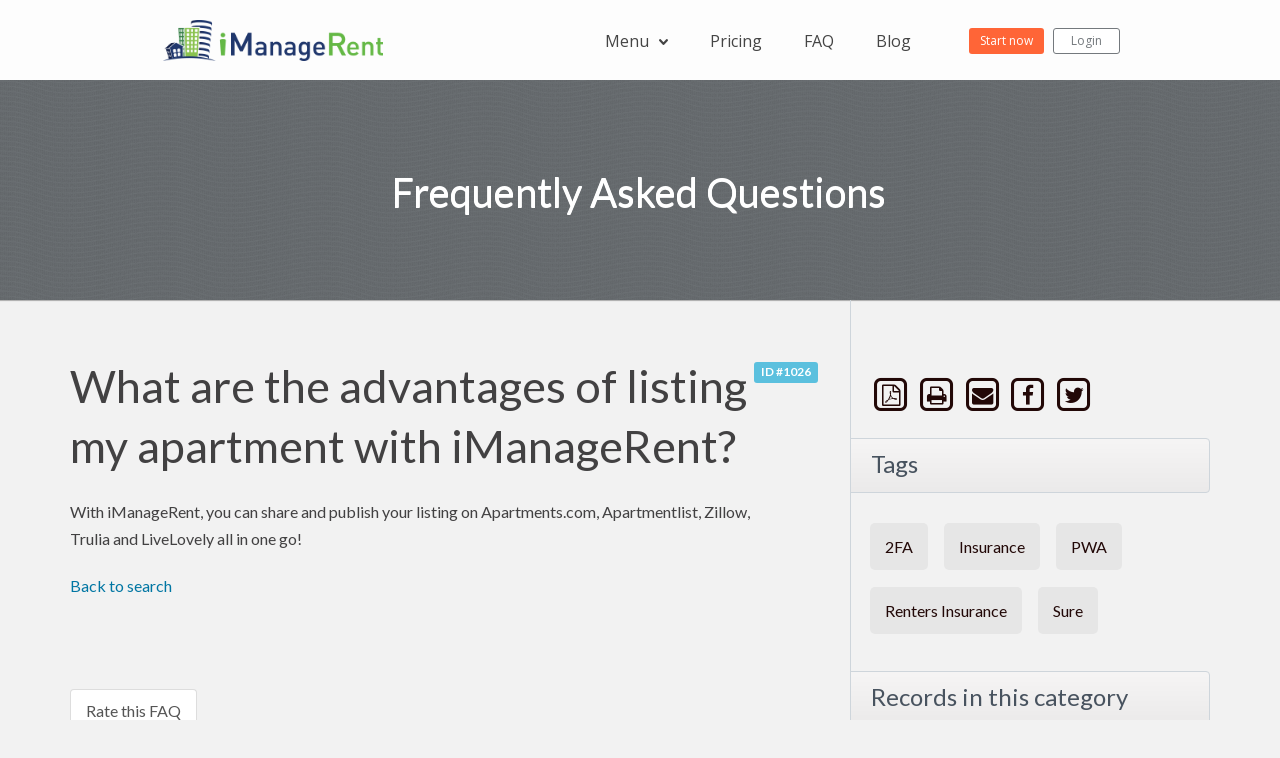

--- FILE ---
content_type: text/html;charset=UTF-8
request_url: https://imanagerent.com/faq/index.php?sid=2976308&lang=en&action=artikel&cat=3&id=27&artlang=en
body_size: 9836
content:
<!doctype html>
<!--[if IE 9 ]> <html lang="en" class="no-js ie9"> <![endif]-->
<!--[if (gt IE 9)|!(IE)]><!--> <html lang="en" class="no-js"> <!--<![endif]-->
<head>
    <meta charset="utf-8">
    <title>iManageRent FAQ - What are the advantages of listing my apartment with iManageRent?</title>
    <base href="https://imanagerent.com/faq/">
    <meta name="description" content="<p>With iManageRent, you can share and publish your listing on Apartments.com, Apartmentlist, Zillow, ...">
    <meta name="keywords" content="">
    <meta name="author" content="Victor Volchek">
    <meta name="viewport" content="width=device-width, initial-scale=1">
    <meta name="application-name" content="phpMyFAQ ">
    <meta name="robots" content="index, follow">
    <meta name="revisit-after" content="7 days">
    <meta name="apple-itunes-app" content="app-id=977896957">
    <!-- Share on Facebook -->
    <meta property="og:title" content="iManageRent FAQ - What are the advantages of listing my apartment with iManageRent?">
    <meta property="og:description" content="<p>With iManageRent, you can share and publish your listing on Apartments.com, Apartmentlist, Zillow, ...">
    <meta property="og:image" content="">
    <link rel="stylesheet" href="https://imanagerent.com/faq/assets/template/default/css/style.css?v=1">
    <link href="//fonts.googleapis.com/css?family=Open+Sans:400italic,400,600,600italic" rel="stylesheet" type="text/css">
    <link rel="stylesheet" href="https://imanagerent.com/faq/assets/template/default/css/imr.css?v=630">
    <link rel="stylesheet" href="https://imanagerent.com/faq/assets/template/default/css/imr-header.css?v=630">
    <link rel="stylesheet" href="https://imanagerent.com/faq/assets/template/default/css/imr-footer.css?v=630">
    <link rel="stylesheet" href="/new/css/select2.css"/>
    <link rel="stylesheet" type="text/css" href="/css/autocomplete/styles_last_version.css"/>
    <link rel="shortcut icon" href="/favicon.ico">
    <link rel="apple-touch-icon" href="https://imanagerent.com/faq/assets/template/default/apple-touch-icon.png">
    <link rel="canonical" href="https://imanagerent.com/faq/index.php?sid=2976308&amp;lang=en&amp;action=artikel&cat=3&id=27&artlang=en">
    <!--
    <script src="/new/js/jquery-ui-1.10.3.custom.min.js"></script>
    -->
    <script src="https://imanagerent.com/faq/assets/js/modernizr.min.js"></script>
    <script src="https://imanagerent.com/faq/assets/js/phpmyfaq.js"></script>
    <script src="https://imanagerent.com/faq/assets/js/imr.js"></script>
    <script src="/new/js/jquery.amazonMenu.js"></script>
    <script src="/new/js/jquery.inputmask.js"></script>
    <script src="/new/js/jquery.cookie.js"></script>
    <script src="/new/js/select2.min.js"></script>
    <script src="/js/autocomplete/jquery.autocomplete.js"></script>
    
    <link rel="alternate" title="News RSS Feed" type="application/rss+xml" href="https://imanagerent.com/faq/feed/news/rss.php">
    <link rel="alternate" title="TopTen RSS Feed" type="application/rss+xml" href="https://imanagerent.com/faq/feed/topten/rss.php">
    <link rel="alternate" title="Latest FAQ Records RSS Feed" type="application/rss+xml" href="https://imanagerent.com/faq/feed/latest/rss.php">
    <link rel="alternate" title="Open Questions RSS Feed" type="application/rss+xml" href="https://imanagerent.com/faq/feed/openquestions/rss.php">
    <link rel="search" type="application/opensearchdescription+xml" title="iManageRent FAQ - What are the advantages of listing my apartment with iManageRent?" href="https://imanagerent.com/faq/opensearch.html">
    <script>
        if (self === top) {
            document.documentElement.style.display = 'block';
        } else {
            top.location = self.location;
        }
        function getCookie(name) {
            var matches = document.cookie.match(new RegExp(
                "(?:^|; )" + name.replace(/([\.$?*|{}\(\)\[\]\\\/\+^])/g, '\\$1') + "=([^;]*)"
            ));
            return matches ? decodeURIComponent(matches[1]) : undefined;
        }
        var sess_id = getCookie('sid');
        var user_is_logged_in = false;
        var user_info = {};
        if (typeof sess_id != 'undefined') {
            $.ajax({
                type: "POST",
                cache: false,
                dataType: 'json',
                async: false,
                url: '/ajax/api/getSessionStatus.php',
                data: {sess_id: sess_id},
                success: function(response){
                    if (typeof response.id != 'undefined') {
                        user_is_logged_in = true;
                        user_info = response;
                    }
                }
            });
        }
    </script>
    <style> html{display:none;} </style>
</head>
<body dir="ltr">
<div id="header">
    <header class="header">
        <div class="inner clearfix">

            <div class="landlord_login_auth login_auth pull-right" id="amazonLikeMenuLandlord" style="display: none;">
                <a href="/dashboard.php" class="user_dashboard_link">Dashboard</a>
                <ul class="dropdown drop_select flat">
                    <li>
                        <a href="/dashboard/profile" class="user_navigation_link imr-user-name"></a>
                    </li>
                    <li class="switcher">
                        <ul class="sub_menu">
                            <li><a href="/dashboard/profile">My Account</a></li>
                            <li><a href="/dashboard/profile/bank-account">Deposit accounts</a></li>
                            <li style="border-bottom: 3px solid #929291;margin-bottom: -1px;"><a href="/dashboard/service-plans">iMR Service Plans</a></li>

                            <li><a href="/dashboard/additional-users">Additional Users</a></li>
                            <li><a href="/dashboard/companies">Property Ownership</a></li>
                            <li style="border-bottom: 3px solid #929291;margin-bottom: 1px;"><a href="/dashboard/vendors">Vendors</a></li>
                            <li><a href="/dashboard/locked">Customization & brand
                                    promotion with iMR Pro</a></li>

                            <li style="border-bottom: 3px solid #929291;margin-bottom: 0px;"><a href="/dashboard/website-integration">Website integration</a></li>
                            <li><a href="/logout.php" class="user_navigation_link">Logout</a></li>

                        </ul>
                    </li>
                </ul>
            </div>

            <div class="tenant_login_auth login_auth pull-right" id="amazonLikeMenuTenant" style="display: none;">
                <a href="/tenant/main" class="user_dashboard_link">Home</a>
                <ul class="dropdown drop_select flat">
                    <li>
                        <a href="/tenant/profile" class="user_navigation_link imr-user-name"></a>
                    </li>
                    <li class="switcher">
                        <ul class="sub_menu">
                            <li><a href="/tenant/profile">My Profile</a></li>
                            <li><a href="/tenant/bank-account">Payment Method</a></li>
                            <li><a href="/tenant/accsettings">Account Settings</a></li>
                            <!--<li><a href="/tenant/pushsettings">Push Notifications</a></li>-->
                            <li><a href="/logout.php">Logout</a></li>
                        </ul>
                    </li>
                </ul>
            </div>


            <div class="unregistered_login_auth h_btns" style="display: none;">
                <a href="/sign-up" class="btn btn_orange" style="margin-right: 2px;">Start now</a><a href="/login" class="btn">Login</a>
            </div>

            <div class="mobile_view mobile_menu show_menu">&nbsp;</div>

            <a href="/" class="logo" title="iManageRent"></a>


            <div class="top_menu">
                <ul id="horizontal-multilevel-menu" class="tabs test">

                    <li><a data-page="/tools/"
                           class="root-item yes_drop_menu"><span>Menu</span></a>

                        <div class="second_menu" style="width: 850px;left: -350px;">
                            <div class="column">
                                <div class="title">For property managers</div>
                                <ul>
                                    <li>
                                        <a href="/info-customized-integrated-white-labeled">
                                                <span style="line-height: 20px;">
                                                    iManageRent Pro for <br>Property Managers
                                                    <i title="Click to see more information">i</i>
                                                </span>
                                        </a>
                                        <a href="/schedule-demo" class="more">
                                            Schedule online demo
                                        </a>
                                    </li>
                                    <li>
                                        <a href="/info-end-to-end-property-management">
                                                <span>
                                                    End to end management
                                                    <i title="Click to see more information">i</i>
                                                </span>
                                        </a>
                                        <a href="/schedule-demo" class="more">
                                            Schedule online demo
                                        </a>
                                    </li>
                                    <li>
                                        <a href="/info-assist-with-your-management-tasks">
                                                <span>
                                                    Assisted Property Management
                                                    <i title="Click to see more information">i</i>
                                                </span>
                                        </a>
                                        <a href="/contact-for-call" class="more">
                                            Schedule a quick call
                                        </a>
                                    </li>
                                    <li>
                                        <a href="/info-affordable-website-design">
                                                <span>
                                                    Affordable website design
                                                    <i title="Click to see more information">i</i>
                                                </span>
                                        </a>
                                        <a href="/contact-for-call" class="more">
                                            Schedule a quick call
                                        </a>
                                    </li>
                                    <li>
                                        <a href="/info-pm-website-integration">
                                                <span>
                                                    Integrate my website
                                                    <i title="Click to see more information">i</i>
                                                </span>
                                        </a>
                                        <a href="/schedule-demo" class="more">
                                            Schedule online demo
                                        </a>
                                    </li>
                                </ul>
                                <div class="title">For Realtors & Leasing agents</div>
                                <ul>
                                    <li>
                                        <a href="/info-customized-rental-leasing-online">
                                            <span style="line-height: 20px;">
                                                iManageRent Pro for <br>Realtors & Leasing Agents
                                                <i title="Click to see more information">i</i>
                                            </span>
                                        </a>
                                        <a href="/schedule-demo" class="more">
                                            Schedule online demo
                                        </a>
                                    </li>
                                    <li>
                                        <a href="/info-rental-leasing-online">
                                            <span>
                                                Rental Leasing Online
                                                <i title="Click to see more information">i</i>
                                            </span>
                                        </a>
                                        <a href="/schedule-demo" class="more">
                                            Schedule online demo
                                        </a>
                                    </li>
                                    <li>
                                        <a href="/info-rl-assist-with-your-management-tasks">
                                            <span style="line-height: 20px;">
                                                Assisted Leasing
                                                <i title="Click to see more information">i</i>
                                            </span>
                                        </a>
                                        <a href="/contact-for-call" class="more">
                                            Schedule a quick call
                                        </a>
                                    </li>
                                    <li>
                                        <a href="/info-affordable-website-design">
                                                <span>
                                                    Affordable website design
                                                    <i title="Click to see more information">i</i>
                                                </span>
                                        </a>
                                        <a href="/contact-for-call" class="more">
                                            Schedule a quick call
                                        </a>
                                    </li>

                                    <li>
                                        <a href="/info-rl-website-integration">
                                            <span>
                                                Integrate my website
                                                <i title="Click to see more information">i</i>
                                            </span>
                                        </a>
                                        <a href="/schedule-demo" class="more">
                                            Schedule online demo
                                        </a>
                                    </li>

                                    <li>
                                        <a href="/info-agent-broker-referral-program">
                                                <span>
                                                    Agent/Broker Referral Program
                                                    <i title="Click to see more information">i</i>
                                                </span>
                                        </a>
                                        <a href="/contact-for-call" class="more">
                                            Schedule a quick call
                                        </a>
                                    </li>
                                </ul>
                                <div class="title">For industry professionals</div>
                                <ul>
                                    <li>
                                        <a href="/info-ip-customized-integrated-white-labeled">
                                                                                <span style="line-height: 20px">
                                                                                    iManageRent Pro for <br>Your Business Needs
                                                                                    <i title="Click to see more information">i</i>
                                                                                </span>
                                        </a>
                                        <a href="/contact-for-call" class="more">
                                            Schedule a quick call
                                        </a>
                                    </li>
                                    <li>
                                        <a href="/info-ip-web-traffic-referral-program">
                                                                                <span>
                                                                                    Web traffic referral program
                                                                                    <i title="Click to see more information">i</i>
                                                                                </span>
                                        </a>
                                        <a href="/contact-for-call" class="more">
                                            Schedule a quick call
                                        </a>
                                    </li>
                                    <li>
                                        <a href="/info-white-label-solution">
                                                                                <span>
                                                                                    White label solution
                                                                                    <i title="Click to see more information">i</i>
                                                                                </span>
                                        </a>
                                        <a href="/schedule-demo" class="more">
                                            Schedule online demo
                                        </a>
                                    </li>
                                </ul>


                            </div>
                            <div class="column">
                                <div class="title">For do-it-yourself landlords</div>
                                <ul>
                                    <li>
                                        <a href="/info-estimate-market-rent">
                                                                                                                        <span>
                                                                                                                            Estimate market rent
                                                                                                                            <i title="Click to see more information">i</i>
                                                                                                                        </span>
                                        </a>
                                        <a href="/sign-up?user_type=landlord&amp;reg_purpose=estimate_market_rent" class="more">
                                            Estimate rent now
                                        </a>
                                    </li>
                                    <li>
                                        <a href="/info-list-your-rental-property">
                                                                                                                        <span>
                                                                                                                            Find tenants quickly
                                                                                                                            <i title="Click to see more information">i</i>
                                                                                                                        </span>
                                        </a>
                                        <a href="/tools/list-your-rental-property" class="more">
                                            List now
                                        </a>
                                    </li>
                                    <li>
                                        <a href="/info-select-the-right-tenant">
                                                                                                                        <span>
                                                                                                                            Select the right tenant
                                                                                                                            <i title="Click to see more information">i</i>
                                                                                                                        </span>
                                        </a>
                                        <a href="/sign-up?user_type=landlord&amp;reg_purpose=screen_prospective_tenant" class="more">
                                            Start now
                                        </a>
                                    </li>
                                    <li>
                                        <a href="/info-automate-rent-payments">
                                                                                                                        <span>
                                                                                                                            Collect rent online
                                                                                                                            <i title="Click to see more information">i</i>
                                                                                                                        </span>
                                        </a>
                                        <a href="/tools/automate-rent-payments" class="more">
                                            Collect right now
                                        </a>
                                    </li>
                                    <li>
                                        <a href="/info-automate-rent-increases">
                                                                                                                        <span>
                                                                                                                            Increase rent automatically
                                                                                                                            <i title="Click to see more information">i</i>
                                                                                                                        </span>
                                        </a>
                                        <a href="/tools/rent-adjustment-calculator" class="more">
                                            Automate now
                                        </a>
                                    </li>
                                    <li>
                                        <a href="/info-security-deposit">
                                                                                                                        <span>
                                                                                                                            Manage security deposit
                                                                                                                            <i title="Click to see more information">i</i>
                                                                                                                        </span>
                                        </a>
                                        <a href="/tools/security-deposit-interest" class="more">
                                            Use calculator now
                                        </a>
                                    </li>
                                    <li>
                                        <a href="/info-easily-handle-maintenance">
                                                                                                                        <span>
                                                                                                                            Easily Handle Maintenance
                                                                                                                            <i title="Click to see more information">i</i>
                                                                                                                        </span>
                                        </a>
                                        <a href="/sign-up?user_type=landlord" class="more">
                                            Start Now
                                        </a>
                                    </li>
                                    <li>
                                        <a href="/info-conveniently-access-documents">
                                                                                                                        <span>
                                                                                                                            Conveniently access documents
                                                                                                                            <i title="Click to see more information">i</i>
                                                                                                                        </span>
                                        </a>
                                        <a href="/sign-up?user_type=landlord" class="more">
                                            Start Now
                                        </a>
                                    </li>
                                </ul>
                                <div class="title">For renters</div>
                                <ul>
                                    <li>
                                        <a href="/info-find-your-next-home">
                                                <span>
                                                    Find your next home
                                                    <i title="Click to see more information">i</i>
                                                </span>
                                        </a>
                                        <a href="/sign-up?user_type=tenant&amp;reg_purpose=find_new_rental" class="more">
                                            Get started
                                        </a>
                                    </li>
                                    <li>
                                        <a href="/info-become-the-best-candidate">
                                                <span>
                                                    Become the best candidate
                                                    <i title="Click to see more information">i</i>
                                                </span>
                                        </a>
                                        <a href="/sign-up?user_type=tenant&amp;reg_purpose=apply_to_rental" class="more">
                                            Apply online now
                                        </a>
                                    </li>
                                    <li>
                                        <a href="/info-pay-rent-online">
                                                <span>
                                                    Pay rent online
                                                                                   <i title="Click to see more information">i</i>
                                                </span>
                                        </a>
                                        <a href="/sign-up?user_type=tenant&amp;reg_purpose=invited_by_landlord_pay_rent" class="more">
                                            Inform landlord
                                        </a>
                                    </li>
                                </ul>

                            </div>
                        </div>
                    </li>
                    <li><a href="/Pricing" class="root-item no_second_menu"><span>Pricing</span></a></li>
                    <li><a href="/faq" class="root-item no_second_menu"><span>FAQ</span></a></li>
                    <li><a href="https://blog.imanagerent.com/" class="root-item no_second_menu"><span>Blog</span></a></li>

                    <li class="mobile_view"><a href="/sign-up" class="root-item no_second_menu">Start now</a></li>
                    <li class="mobile_view"><a id="mobile_log-in" class="root-item no_second_menu">Login</a></li>
                </ul>
            </div>


            <!-- end 'top menu' -->
            <div class="clearfix"></div>
        </div>

    </header>
    <div class="clearfix"></div>

</div>
<div id="content" class="general_faq_page">
    <div class="page_title title_bckg waves">
        <h1>Frequently Asked Questions</h1>
    </div>
</div>
<div class="pmf-wrapper pmf-main general_faq_page">
    <div class="container">
        <div class="row">
            <div class="col-md-8 pmf-maincontent">
                <section>
            <article class="pmf-faq">
                <header>
                    <div class="pull-right hidden-print" id="solution_id">
                        <a class="label label-info" href="/faq/index.php?solution_id=1026">
                            ID #1026
                        </a>
                    </div>
                    <h1>What are the advantages of listing my apartment with iManageRent?</h1>
<!--                    <div class="pmf-faq-meta clearfix">
                        <div class="pmf-faq-author">
                            <i aria-hidden="true" class="fa fa-user"></i>
                            <span class="data">Victor Volchek</span>
                        </div>
                        <div class="pmf-faq-date">
                            <i aria-hidden="true" class="fa fa-calendar"></i>
                            <span class="data">2018-05-25 13:03</span>
                        </div>
                        <div class="pmf-faq-comments">
                            <i aria-hidden="true" class="fa fa-comments"></i>
                            <span class="data"><a class="show-comment-form" href="#">0 Comments</a></span>
                        </div>
                        <div class="pmf-faq-edit">
                            
                        </div>
                    </div>-->
                </header>
                <div class="pmf-faq-body">
                    <p>With iManageRent, you can share and publish your listing on Apartments.com, Apartmentlist, Zillow, Trulia and LiveLovely all in one go!</p>
                    
                    
                    
                    <aside id="faqAccordion" class="accordion related-faqs hidden-print">
                        <div class="accordion-group">
                            <div class="accordion-heading">
                                <a class="accordion-toggle" href="/faq/">
                                    Back to search
                                </a>
                                <!--
                                <a class="accordion-toggle" href="#collapseRelatedFaqs" data-parent="#faqAccordion" data-toggle="collapse">
                                    Related entries
                                </a>
                                -->
                            </div>
                            <div id="collapseRelatedFaqs" class="accordion-body collapse">
                                <div class="accordion-inner"><ul><li><a title="How can I stop or cancel  my listing?" href="/faq/index.php?action=artikel&amp;cat=3&amp;id=116&amp;artlang=en">How can I stop or cancel  my listing?</a></li></ul></div>
                            </div>
                        </div>
                    </aside>
                    
                    
                </div>
            </article>

            <ul id="tab" class="nav nav-tabs hidden-print">
                <li class="active"><a href="#votingForm" data-toggle="tab">Rate this FAQ</a></li>
                 <!--   
                -->
            </ul>
            <div class="tab-content pmf-faq-info">
                <div class="tab-pane active hidden-print" id="votingForm">
                    <form action="#" method="post" class="form-inline">
                        <input type="hidden" name="artikel" value="27">
                        <div id="votings"></div>
                        <div class="pmf-stars">
                            <div class="pmf-star-rating" data-rating="Average rating:">
                                <span data-stars="5">☆</span>
                                <span data-stars="4">☆</span>
                                <span data-stars="3">☆</span>
                                <span data-stars="2">☆</span>
                                <span data-stars="1">☆</span>
                            </div>
                        </div>
                        <div class="pull-right">
                            <strong>Average rating:</strong><span id="rating"> <span data-rating="0">0</span> (0 Votes)</span>
                        </div>
                    </form>
                </div>
<!--                <div class="tab-pane hidden-print" id="switchAvailableLanguage">
                    
                </div>
                <div class="tab-pane hidden-print" id="addTranslation">
                    <form action="/faq/index.php?sid=2976308&amp;lang=en&amp;action=translate&amp;cat=3&amp;id=27&amp;srclang=en" method="post" class="form-inline" accept-charset="utf-8">
                        <select class="form-control" name="translation" id="translation" size="1">
	<option value="ar">Arabic</option>
	<option value="eu">Basque</option>
	<option value="bn">Bengali</option>
	<option value="bs">Bosnian</option>
	<option value="pt-br">Brazilian Portuguese</option>
	<option value="zh">Chinese (Simplified)</option>
	<option value="tw">Chinese (Traditional)</option>
	<option value="cs">Czech</option>
	<option value="da">Danish</option>
	<option value="nl">Dutch</option>
	<option value="fi">Finnish</option>
	<option value="fr">French</option>
	<option value="fr-ca">French (Canada)</option>
	<option value="de">German</option>
	<option value="el">Greek</option>
	<option value="he">Hebrew</option>
	<option value="hi">Hindi</option>
	<option value="hu">Hungarian</option>
	<option value="id">Indonesian</option>
	<option value="it">Italian</option>
	<option value="ja">Japanese</option>
	<option value="ko">Korean</option>
	<option value="lv">Latvian</option>
	<option value="lt">Lithuanian</option>
	<option value="ms">Malay</option>
	<option value="nb">Norwegian Bokm&aring;l</option>
	<option value="fa">Persian</option>
	<option value="pl">Polish</option>
	<option value="pt">Portuguese</option>
	<option value="ro">Romanian</option>
	<option value="ru">Russian</option>
	<option value="sr">Serbian</option>
	<option value="sk">Slovak</option>
	<option value="sl">Slovenian</option>
	<option value="es">Spanish</option>
	<option value="sv">Swedish</option>
	<option value="th">Thai</option>
	<option value="tr">Turkish</option>
	<option value="uk">Ukrainian</option>
	<option value="vi">Vietnamese</option>
	<option value="cy">Welsh</option>
</select>
                        <button class="btn btn-primary" type="submit" name="submit">
                            Start translation...
                        </button>
                    </form>
                </div>
                -->
            </div>
<!--
            <p class="hidden-print">You cannot comment on this entry</p>
            <aside class="pmf-create-comment hide" id="pmf-create-comment">
                <hr>
                <div id="loader"></div>
                <h2><i aria-hidden="true" class="fa fa-heart"></i> Comment this FAQ</h2>
                <form id="formValues" action="#" method="post" class="form-horizontal" accept-charset="utf-8">
                    <input type="hidden" name="id" id="id" value="27">
                    <input type="hidden" name="lang" id="lang" value="en">
                    <input type="hidden" name="type" id="type" value="faq">
                    <div class="row">
                        <div class="col-md-6">
                            <input type="text" name="user" id="user" class="form-control input-lg" required
                                   placeholder="Your name:" value="">
                        </div>
                        <div class="col-md-6">
                            <input type="email" name="mail" id="mail" class="form-control input-lg" required
                                   placeholder="Email"  value="">
                        </div>
                    </div>
                    <textarea rows="10" name="comment_text" id="comment_text" class="form-control input-lg"
                              placeholder="Your comment:"></textarea>
                    <div class="form-group"><label class="col-sm-3 control-label">Please enter the captcha code</label>    <div class="col-sm-4">        <p class="form-control-static"><img id="captchaImage" src="/faq/index.php?sid=2976308&amp;lang=en&amp;action=writecomment&amp;gen=img&amp;ck=1770026773" height="40" width="165" alt="Chuck Norris has counted to infinity. Twice." title="click to refresh">        </p>    </div>    <div class="col-sm-5">        <div class="input-group"><input type="text" class="form-control" name="captcha" id="captcha" size="6" autocomplete="off" required>            <span class="input-group-btn"><a class="btn btn-primary" id="captcha-button" data-action="writecomment"><i aria-hidden="true" class="fa fa-refresh"></i></a>            </span>        </div>    </div></div>
                    
                    <div class="pmf-buttons clearfix">
                        <button class="btn btn-primary" id="submitcomment" type="submit">
                            submit
                        </button>
                    </div>
                </form>
            </aside>
            <aside class="pmf-comments" id="comments">
                <hr>
                
            </aside>
    -->
        </section>
        <script src="assets/js/libs/highlight.pack.js"></script>
        <link rel="stylesheet" href="assets/js/libs/default.css">
        <script>
            $(document).ready(function() {
                $(function() {
                    $('div.pmf-stars > div.pmf-star-rating > span').on('click', function(e) {
                        var numStars = $(e.target).data('stars');
                        saveVoting('faq', 27, numStars, 'en');
                    });
                });
                $('pre code').each(function(i, block) {
                    hljs.highlightBlock(block);
                });
            });
        </script>
            </div>
            <aside class="col-md-4 pmf-aside">
                        
        <section class="pmf-aside-widget">
            <div class="pmf-aside-widget-body pmf-social-links">
                <a target="_blank" href="/faq/pdf.php?cat=3&id=27&artlang=en" rel="nofollow" title="PDF version">
                    <span class="fa-stack fa-lg">
                        <i aria-hidden="true" class="fa fa-square-o fa-stack-2x"></i>
                        <i aria-hidden="true" class="fa fa-file-pdf-o fa-stack-1x"></i>
                    </span>
                </a>
                <a href="javascript:window.print();" rel="nofollow" title="Print this record">
                    <span class="fa-stack fa-lg">
                        <i aria-hidden="true" class="fa fa-square-o fa-stack-2x"></i>
                        <i aria-hidden="true" class="fa fa-print fa-stack-1x"></i>
                    </span>
                </a>
                <a href="https://imanagerent.com/faq/?action=send2friend&cat=3&id=27&artlang=en" title="Send FAQ to a friend">
                    <span class="fa-stack fa-lg">
                        <i aria-hidden="true" class="fa fa-square-o fa-stack-2x"></i>
                        <i aria-hidden="true" class="fa fa-envelope fa-stack-1x"></i>
                    </span>
                </a>
                <a href="https://www.facebook.com/sharer.php?u=https%3A%2F%2Fimanagerent.com%2Ffaq%2Findex.php%3Faction%3Dartikel%26cat%3D3%26id%3D27%26artlang%3Den" target="_blank"><span class="fa-stack fa-lg">
                        <i aria-hidden="true" class="fa fa-square-o fa-stack-2x"></i>
                        <i aria-hidden="true" class="fa fa-facebook fa-stack-1x"></i>
                    </span></a>
                <a href="https://twitter.com/share?url=https%3A%2F%2Fimanagerent.com%2Ffaq%2Findex.php%3Faction%3Dartikel%26cat%3D3%26id%3D27%26artlang%3Den&text=What+are+the+advantages+of+listing+my+apartment+with+iManageRent%3F+%7C+https%3A%2F%2Fimanagerent.com%2Ffaq%2Findex.php%3Faction%3Dartikel%26cat%3D3%26id%3D27%26artlang%3Den" target="_blank"><span class="fa-stack fa-lg">
                        <i aria-hidden="true" class="fa fa-square-o fa-stack-2x"></i>
                        <i aria-hidden="true" class="fa fa-twitter fa-stack-1x"></i>
                    </span></a>
                
            </div>
        </section>
        

        <section class="pmf-aside-widget">
            <header>
                <h3>Tags</h3>
            </header>
            <div class="pmf-aside-widget-body clearfix">
                <ul class="pmf-tags">
                    <li><a title="2FA (1)" href="/faq/index.php?action=search&amp;tagging_id=1">2FA</a> </li><li><a title="Insurance (16)" href="/faq/index.php?action=search&amp;tagging_id=4">Insurance</a> </li><li><a title="PWA (1)" href="/faq/index.php?action=search&amp;tagging_id=2">PWA</a> </li><li><a title="Renters Insurance (16)" href="/faq/index.php?action=search&amp;tagging_id=3">Renters Insurance</a> </li><li><a title="Sure (16)" href="/faq/index.php?action=search&amp;tagging_id=5">Sure</a></li>
                </ul>
            </div>
        </section>
        <section class="pmf-aside-widget">
            <header>
                <h3>Records in this category</h3>
            </header>
            <div class="pmf-aside-widget-body">
                <ul class="phpmyfaq_ul"><li><a title="How can I stop or cancel  my listing?" href="/faq/index.php?sid=2976308&amp;lang=en&amp;action=artikel&amp;cat=3&amp;id=116&amp;artlang=en">How can I stop or cancel  my listing?</a></li><li><a title="How do I list from archive?" href="/faq/index.php?sid=2976308&amp;lang=en&amp;action=artikel&amp;cat=3&amp;id=45&amp;artlang=en">How do I list from archive?</a></li><li><a title="How do I activate my listing from a draft?" href="/faq/index.php?sid=2976308&amp;lang=en&amp;action=artikel&amp;cat=3&amp;id=44&amp;artlang=en">How do I activate my listing from a draft?</a></li><li><a title="What&#39;s the difference between draft and active modes?" href="/faq/index.php?sid=2976308&amp;lang=en&amp;action=artikel&amp;cat=3&amp;id=43&amp;artlang=en">What&#39;s the difference between draft and active modes?</a></li><li><a title="What happens to my listing when it expires?" href="/faq/index.php?sid=2976308&amp;lang=en&amp;action=artikel&amp;cat=3&amp;id=42&amp;artlang=en">What happens to my listing when it expires?</a></li><li><a title="When will my listing expire?" href="/faq/index.php?sid=2976308&amp;lang=en&amp;action=artikel&amp;cat=3&amp;id=41&amp;artlang=en">When will my listing expire?</a></li><li><a title="Why does my listing appear different on different sites?" href="/faq/index.php?sid=2976308&amp;lang=en&amp;action=artikel&amp;cat=3&amp;id=40&amp;artlang=en">Why does my listing appear different on different sites?</a></li><li><a title="What can I do with the QR code?" href="/faq/index.php?sid=2976308&amp;lang=en&amp;action=artikel&amp;cat=3&amp;id=38&amp;artlang=en">What can I do with the QR code?</a></li><li><a title="What can I do with HTML code?" href="/faq/index.php?sid=2976308&amp;lang=en&amp;action=artikel&amp;cat=3&amp;id=37&amp;artlang=en">What can I do with HTML code?</a></li><li><a title="Can I share my listing on social media?" href="/faq/index.php?sid=2976308&amp;lang=en&amp;action=artikel&amp;cat=3&amp;id=36&amp;artlang=en">Can I share my listing on social media?</a></li><li><a title="Can I add maps to my listing?" href="/faq/index.php?sid=2976308&amp;lang=en&amp;action=artikel&amp;cat=3&amp;id=35&amp;artlang=en">Can I add maps to my listing?</a></li><li><a title="Which format and size should I use to upload my photos?" href="/faq/index.php?sid=2976308&amp;lang=en&amp;action=artikel&amp;cat=3&amp;id=34&amp;artlang=en">Which format and size should I use to upload my photos?</a></li><li><a title="Can I upload photos to my listing? How many?" href="/faq/index.php?sid=2976308&amp;lang=en&amp;action=artikel&amp;cat=3&amp;id=33&amp;artlang=en">Can I upload photos to my listing? How many?</a></li><li><a title="Will prospective tenants see my email address or contact information on the listing?" href="/faq/index.php?sid=2976308&amp;lang=en&amp;action=artikel&amp;cat=3&amp;id=32&amp;artlang=en">Will prospective tenants see my email address or contact information on the listing?</a></li><li><a title="How do I receive my leads?" href="/faq/index.php?sid=2976308&amp;lang=en&amp;action=artikel&amp;cat=3&amp;id=31&amp;artlang=en">How do I receive my leads?</a></li><li><a title="How can I add, edit, repost, and delete my listing?" href="/faq/index.php?sid=2976308&amp;lang=en&amp;action=artikel&amp;cat=3&amp;id=30&amp;artlang=en">How can I add, edit, repost, and delete my listing?</a></li><li><a title="Is iManageRent affiliated with any of the other listing sites?" href="/faq/index.php?sid=2976308&amp;lang=en&amp;action=artikel&amp;cat=3&amp;id=29&amp;artlang=en">Is iManageRent affiliated with any of the other listing sites?</a></li><li><a title="How can I find my listing on a particular site?" href="/faq/index.php?sid=2976308&amp;lang=en&amp;action=artikel&amp;cat=3&amp;id=28&amp;artlang=en">How can I find my listing on a particular site?</a></li><li><a title="What are the advantages of listing my apartment with iManageRent?" href="/faq/index.php?sid=2976308&amp;lang=en&amp;action=artikel&amp;cat=3&amp;id=27&amp;artlang=en">What are the advantages of listing my apartment with iManageRent?</a></li><li><a title="Is there any cost associated with this service?" href="/faq/index.php?sid=2976308&amp;lang=en&amp;action=artikel&amp;cat=3&amp;id=26&amp;artlang=en">Is there any cost associated with this service?</a></li><li><a title="What happens after I enter my rental information?" href="/faq/index.php?sid=2976308&amp;lang=en&amp;action=artikel&amp;cat=3&amp;id=25&amp;artlang=en">What happens after I enter my rental information?</a></li><li><a title="What do I need to \"list my rental\"?" href="/faq/index.php?sid=2976308&amp;lang=en&amp;action=artikel&amp;cat=3&amp;id=23&amp;artlang=en">What do I need to "list my rental"?</a></li><li><a title="How can I list my property?" href="/faq/index.php?sid=2976308&amp;lang=en&amp;action=artikel&amp;cat=3&amp;id=6&amp;artlang=en">How can I list my property?</a></li><li><a title="What do I need to \"list my rental\"?" href="/faq/index.php?sid=2976308&amp;lang=en&amp;action=artikel&amp;cat=3&amp;id=5&amp;artlang=en">What do I need to "list my rental"?</a></li></ul>
            </div>
        </section>

                
                <div class="pmf-aside-widget">
                    <header>
                        <h3>Basic FAQs</h3>
                    </header>
                    <div class="pmf-aside-widget-body">
                        <ul class="pmf-list">
                            <li><a class="sticky-faqs" data-toggle="tooltip" data-placement="top" title="What do I need to "list my rental"?" href="/faq/index.php?sid=2976308&amp;lang=en&amp;action=artikel&amp;cat=3&amp;id=5&amp;artlang=en">What do I need to "list my rental"?</a></li><li><a class="sticky-faqs" data-toggle="tooltip" data-placement="top" title="How do I collect rent online?" href="/faq/index.php?sid=2976308&amp;lang=en&amp;action=artikel&amp;cat=4&amp;id=7&amp;artlang=en">How do I collect rent online?</a></li><li><a class="sticky-faqs" data-toggle="tooltip" data-placement="top" title="Why should I increase rent?" href="/faq/index.php?sid=2976308&amp;lang=en&amp;action=artikel&amp;cat=5&amp;id=9&amp;artlang=en">Why should I increase rent?</a></li><li><a class="sticky-faqs" data-toggle="tooltip" data-placement="top" title="Do I need to pay my tenant interest on the security deposit?" href="/faq/index.php?sid=2976308&amp;lang=en&amp;action=artikel&amp;cat=6&amp;id=10&amp;artlang=en">Do I need to pay my tenant interest on ...</a></li><li><a class="sticky-faqs" data-toggle="tooltip" data-placement="top" title="How do I change my email address as a tenant?" href="/faq/index.php?sid=2976308&amp;lang=en&amp;action=artikel&amp;cat=11&amp;id=114&amp;artlang=en">How do I change my email address as a ...</a></li><li><a class="sticky-faqs" data-toggle="tooltip" data-placement="top" title="How can I edit my tenant&#39;s email address?" href="/faq/index.php?sid=2976308&amp;lang=en&amp;action=artikel&amp;cat=12&amp;id=115&amp;artlang=en">How can I edit my tenant&#39;s email address?</a></li><li><a class="sticky-faqs" data-toggle="tooltip" data-placement="top" title="How do I switch my deposit account used to receive payments? " href="/faq/index.php?sid=2976308&amp;lang=en&amp;action=artikel&amp;cat=4&amp;id=138&amp;artlang=en">How do I switch my deposit account used to ...</a></li><li><a class="sticky-faqs" data-toggle="tooltip" data-placement="top" title="How do you setup your payment account?" href="/faq/index.php?sid=2976308&amp;lang=en&amp;action=artikel&amp;cat=11&amp;id=139&amp;artlang=en">How do you setup your payment account?</a></li>
                        </ul>
                    </div>
                </div>
                
            </aside>
        </div>
    </div>
</div>
<footer id="footer">
    <div class="inner" >
        <ul class="footer_nav">
            <li><a href="/Blog">Blog</a></li>
            <li><a href="/contact">Contact</a></li>
            <li><a href="/pricing">Subscription Plans</a></li>
            <li><a href="/terms-and-conditions">Terms &amp; Conditions</a></li>
            <li><a href="/privacy-policy">Privacy</a></li>
        </ul>
        <div class="social_block clearfix">

            <div class="social_icons">
                <a href="https://www.facebook.com/imanagerent" target="_blank" class="icon_fb">&nbsp;</a>
                <a href="https://twitter.com/iManageRent" target="_blank" class="icon_tw">&nbsp;</a>
                <a href="http://www.linkedin.com/company/imanagerent" target="_blank"  class="icon_in">&nbsp;</a>
            </div>

            <div class="subscribe_form" style="display: none;">
                <div id="mc_embed_signup">
                    <form action="//imanagerent.createsend.com/t/d/s/wuds/" method="post" id="mc-embedded-subscribe-form" name="mc-embedded-subscribe-form" class="validate" novalidate>
                        <div class="mc-field-group">
                            <input type="email" value="" name="cm-wuds-wuds" class="text required email" id="mce-EMAIL" placeholder="Enter your email" >
                        </div>
                        <div id="mce-responses" class="clear">
                            <div class="response" id="mce-error-response" style="display:none"></div>
                            <div class="response" id="mce-success-response" style="display:none"></div>
                        </div>    <!-- real people should not fill this in and expect good things - do not remove this or risk form bot signups-->
                        <div style="position: absolute; left: -5000px;"><input type="text" name="b_7c609583ee43cc081edaed54e_7a9a674d5c" tabindex="-1" value=""></div>
                        <input type="submit" value="Join our mailing list" name="subscribe" id="mc-embedded-subscribe" class="btn btn_green">
                    </form>
                </div>
            </div>

        </div>
        <div class="copyright">&copy; 2026 <a href="/">iManageRent</a>. All Rights Reserved.</div>

        <div class="flogos clearfix">

            <!-- Begin DigiCert site seal HTML and JavaScript -->
            <a id="DigiCertClickID_Bv8KI2zo" data-language="en">

            </a>
            <script type="text/javascript">
                var __dcid = __dcid || [];__dcid.push(["DigiCertClickID_Bv8KI2zo", "11", "s", "black", "Bv8KI2zo"]);(function(){var cid=document.createElement("script");cid.async=true;cid.src="//seal.digicert.com/seals/cascade/seal.min.js";var s = document.getElementsByTagName("script");var ls = s[(s.length - 1)];ls.parentNode.insertBefore(cid, ls.nextSibling);}());
            </script>
            <!-- End DigiCert site seal HTML and JavaScript -->
            &nbsp;&nbsp;&nbsp;&nbsp;

            <a id="bbblink" class="ruhzbus" href="http://www.bbb.org/greater-san-francisco/business-reviews/online-networking/imanagerent-in-san-francisco-ca-526203#bbbseal" title="Imanagerent, Inc, Online Networking, San Francisco, CA" style=" width: 100px; height: 45px; margin: 0px; padding: 0px;"><img style="padding: 0px; border: none;vertical-align: baseline;" id="bbblinkimg" src="https://seal-goldengate.bbb.org/logo/ruhzbus/imanagerent-526203.png" width="200" height="45" alt="Imanagerent, Inc, Online Networking, San Francisco, CA" /></a><script type="text/javascript">var bbbprotocol = ( ("https:" == document.location.protocol) ? "https://" : "http://" ); document.write(unescape("%3Cscript src='" + bbbprotocol + 'seal-goldengate.bbb.org' + unescape('%2Flogo%2Fimanagerent-526203.js') + "' type='text/javascript'%3E%3C/script%3E"));</script>
            &nbsp;&nbsp;&nbsp;

            <script type="text/javascript" src="https://seal.verisign.com/getseal?host_name=imanagerent.com&amp;size=XS&amp;use_flash=NO&amp;use_transparent=NO&amp;lang=en"></script>

            <a href="http://www.narpm.org/" target="_blank"><img src="/images/flogos/flogos_narpm_sm.png" alt="" width="95" height="54" border="0"  style="vertical-align: baseline"/></a>
            <a href="http://www.caanet.org/" target="_blank"><img src="/images/flogos/flogos_caa_sm.png" alt="" width="49" height="54" border="0"  style="vertical-align: baseline"/></a>
            <a href="http://www.sfaa.org/" target="_blank"><img src="/images/flogos/flogos_sf_sm.png" alt="" width="62" height="54" border="0"  style="vertical-align: baseline"/></a>
        </div>
    </div>
</footer>
<script>
    $('.topten').tooltip();
    $('.latest-entries').tooltip();
    $('.sticky-faqs').tooltip();
    if (!user_is_logged_in) {
        $('.subscribe_form').css('display','inline-block');
        $('.unregistered_login_auth').show();
    } else {
        $('.unregistered_login_auth').hide();
        if (user_info.type == 1 || user_info.type == 2) {
            $('.landlord_login_auth').show();
        } else {
            $('.tenant_login_auth').show();
        }
        $('.imr-user-name').html(user_info.first_name + ' ' + user_info.last_name);
    }
    $("#header").on('click', '.show_menu', function () {
        $(this).addClass('hide_menu').removeClass('show_menu');
        $(this).parents('.header').find('.top_menu').slideDown();
    }).on('click', '.hide_menu', function () {
        $(this).addClass('show_menu').removeClass('hide_menu');
        $(this).parents('.header').find('.top_menu').slideUp();
    });
    $(document).ready(function(){
        amazonmenu.init({
            menuid: 'amazonLikeMenu' + (user_info.type == 3 ? 'Tenant' : 'Landlord'),
            animateduration: 10,
            showhidedelay: [100, 100],
            hidemenuonclick: true
        });
        var ajax_data = {};
if (typeof sess_id != 'undefined') {
ajax_data = {sess_id: sess_id};
}
$.ajax({
type: "POST",
cache: false,
dataType: 'json',
async: false,
url: '/ajax/api/getFeedbackForm.php',
data: ajax_data,
success: function(response){
if (typeof response.html != 'undefined') {
$('#header').before(response.html);
}
}
});
    });
</script>
<script type="text/javascript" src="/js/plupload/plupload.full.js"></script>
<script type="text/javascript" src="/new/js/imgLiquid-min.js?20161212005235"></script>
<script src="/new/js/core/imr.js?v=630"></script>
<script src="/new/js/core/imr-popup.js"></script>
<script type="module" src="/messaging-sw.js?v=630"></script>
</body>
</html>


--- FILE ---
content_type: text/css
request_url: https://imanagerent.com/faq/assets/template/default/css/imr.css?v=630
body_size: 35385
content:
.imr-categories,
.imr-faqs {
    font-family: 'Open Sans', Arial, sans-serif;
    font-size: 14px;
    float: left;
}

.imr-faqs {
    margin-top: 15px;
    width: 460px;
}

.imr-categories ul {
    float: left;
    width: 240px;
    padding: 0;
    margin: 10px 50px 0 0;
    background-color: transparent;
    border: 0;
    line-height: 1.3;
}
.imr-categories ul li {
    clear: left;
    width: 100%;
    white-space: normal;
    border: 0;
    border-bottom: 1px solid #e0e0e0;
    margin: 0;
    padding: 0;
    font-weight: normal;
    background-color: transparent;
    list-style: none;
    float: left;
    position: relative;
    top: 0;
}
.imr-categories ul li span {
    display:block;
    color: #444444;
    float: none;
    padding: 10px 12px;
    font-size: 14px;
    cursor: pointer;
}
.imr-categories ul li span:hover,
.imr-categories ul li span.active,
.imr-faqs .faq_item a:hover {
    color: #0b9444 !important;
}

.imr-faqs div[id^='tabs-'] {
    display: none;
}
.imr-faqs div[id^='tabs-']:nth-child(1) {
    display: block;
}

.imr-faqs .faq_item {
    margin: 0 0 15px;
    position: relative;
}

.imr-faqs .faq_item a {
    color: #444444 !important;
    font-size: 14px !important;
    font-weight: normal;
    margin: 0 0 10px 0;
    line-height: 1.2;
    position: relative;
    cursor: pointer;
}



.btn {
    display: inline-block;
    font-size: 16px;
    line-height: 32px;
    font-weight: normal;
    padding: 0 20px;
    cursor: pointer;
    color: #74797D;
    text-decoration: none;
    text-align: center;
    border: 1px solid #74797d;
    -webkit-border-radius: 3px;
    -moz-border-radius: 3px;
    border-radius: 3px;
    background: #ffffff;
}

.btn:hover {
    background-color: #74797d;
    background: #74797d;
    color: #ffffff;
    text-decoration: none;
}

/* feedback_form_block */
#feedback_form_bg {
    height: 0;
    overflow: visible;
    position: fixed;
    right: 0;
    bottom: 0;
    left: 0;
    z-index: 1001;
    max-height: 100%;
    font-family: "Open Sans", Arial, sans-serif !important;
    color: #74797d;
}

#feedback_form_shadow {
    position: fixed;
    top: 0;
    right: 0;
    bottom: 0;
    left: 0;
    background-color: rgba(0, 0, 0, .4);
    display: none;
    z-index: 199;
}

#feedback_form_block {
    display: block;
    margin-top: 0;
    position: relative;
    margin-left: 10px;
}

#feedback_btn {
    height: 44px;
    width: 190px;
    display: block;
    cursor: pointer;
    background: #54b348;
    position: absolute;
    top: -44px;
    left: 0;
    -webkit-border-radius: 8px 8px 0 0;
    -moz-border-radius: 8px 8px 0 0;
    border-radius: 8px 8px 0 0;
}

#feedback_btn > span {
    color: #ffffff;
    display: inline-block;
    font-size: 16px;
    margin: 11px 0 0 44px;
    position: relative;
    line-height: 22px;
}

#feedback_btn > span:before {
    content: "";
    width: 25px;
    height: 24px;
    position: absolute;
    top: -2px;
    left: -35px;
    background: url("/new/images/icons/feedback_icons_sprite.png") no-repeat scroll 0 0 rgba(0, 0, 0, 0);
}

#feedback_btn > span:after {
    content: "";
    width: 25px;
    height: 12px;
    position: absolute;
    top: 6px;
    right: -42px;
    background: url("/new/images/icons/feedback_icons_sprite.png") no-repeat scroll -25px 0 rgba(0, 0, 0, 0);
}

#feedback_btn.opened > span:after {
    background-position: -25px -12px;
}

#feedback_form {
    width: 520px;
    background-color: #ffffff;
    display: block;
    border: 3px solid #54b348;
    -webkit-border-radius: 0 8px 0 0;
    -moz-border-radius: 0 8px 0 0;
    border-radius: 0 8px 0 0;
    -webkit-box-shadow: 0 2px 3px rgba(0, 0, 0, 0.2);
    -moz-box-shadow: 0 2px 3px rgba(0, 0, 0, 0.2);
    box-shadow: 0 2px 3px rgba(0, 0, 0, 0.2);
    line-height: 22px;
}

#feedback_form > .start-block {
    height: 534px;
    margin-top: 30px;
}

#feedback_form.logged > .start-block {
    height: 514px;
}

#feedback_form > .start-block > div,
#feedback_form > .start-block > form {
    margin-left: 45px;
    font-size: 16px;
}

#feedback_form > .contact-support-block {
    font-size: 13px;
    height: 550px;
    margin-top: 14px;
}

#feedback_form.logged > .contact-support-block {
    height: 530px;
}

#feedback_form > .contact-support-block .btn.btn_orange {
    font-size: 16px;
    height: 32px;
    line-height: 32px;
    font-weight: normal;
    padding: 0 20px;
}

#feedback_form > .start-block > .note-title {
    color: #231f20;
    font-weight: bold;
    margin-top: 5px;
}

#feedback_form > .start-block > .note-text {
    color: #808285;
    width: 428px;
    margin-top: 11px;
}

#feedback_form > .start-block > .note-text > a {
    color: #27aae1;
    font-weight: bold;
}

#feedback_form > .start-block > .search-section {
    display: block;
    margin-top: 45px;
    width: 426px;
    height: 62px;
    border-radius: 10px;
    border: 1px solid #39b54a;
}

#feedback_form > .start-block > .search-section > .search-input {
    width: 350px;
    height: 35px;
    margin-left: 10px;
    margin-top: 0;
    font-size: 18px;
    border: 0 !important;
    line-height: 25px;
}
#feedback_form > .start-block > .search-section > .search-input:focus {
    outline: none !important;
}

#feedback_form > .start-block > .search-section > .search-btn {
    width: 48px;
    height: 37px;
    cursor: pointer;
    border: 0;
    background: url("/new/images/icons/can_we_help/search.png") no-repeat center;
    background-size: 27px;
    margin-top: 11px;
    margin-left: 0;
}

#feedback_form > .start-block > .search-section > .search-input::-webkit-input-placeholder { font-size: 16px !important; }
#feedback_form > .start-block > .search-section > .search-input::-moz-placeholder { font-size: 16px !important; }
#feedback_form > .start-block > .search-section > .search-input:-moz-placeholder { font-size: 16px !important; }
#feedback_form > .start-block > .search-section > .search-input:-ms-input-placeholder  { font-size: 16px !important; }

#feedback_form > .start-block > .big_btn {
    width: 428px;
    height: 60px;
    margin-top: 45px;
    background-color: #262261;
    border-radius: 10px;
    cursor: pointer;
    color: #ffffff;
    line-height: 60px;
    text-align: center;
}
#feedback_form > .start-block > .big_btn:hover {
    background-color: #808285;
}
#feedback_form > .start-block > .big_btn > img {
    margin-right: 15px;
}

#feedback_form > .start-block > .schedule-online-demo-btn {

}

#feedback_form > .start-block > .contact-support-btn {

}

#feedback_form .form_holder .item {
    width: 353px;
}

#feedback_form_title {
    font-size: 20px;
    font-weight: bold;
    margin: 0 0 12px 194px;
}

#feedback_form #filename_image_upload {
    border: 1px solid #cccccc;
    text-align: center;
    background-color: #eeeeee;
    height: 29px;
    width: 213px;
}

#feedback_form #filename_image_upload:hover {
    background-color: #dddddd;
}

#feedback_form #filename_image_upload a {
    color: #aaaaaa;
    font-size: 14px;
    line-height: 26px;
    text-decoration: none;
}

#feedback_btn.opened {
}

/*** Form ***/
.form_holder .sub_title {
    font-size: 16px;
    line-height: 1.2em;
    margin-top: 20px;
    margin-bottom: 20px;
}

.form_holder .sub_title small {
    font-size: 12px;

}

.form_holder .item {
    position: relative;
    margin: 0 0 15px 36px;
    *zoom: 1;
    width: 430px;
    display: table;
}

.form_holder .item.radio .radio_cont {
    display: inline-block;
    vertical-align: middle;
    margin-left: 20px;
}

.form_holder .item.radio .radio_cont.block {
    display: block;
}

.form_holder .item.radio .radio_cont label {
    text-align: left;
    width: auto;
    display: block;
    height: auto;
    margin-bottom: 10px;
}

.form_holder .item.radio .radio_cont label:last-child {
    margin-bottom: 0;
}

.form_holder .item.radio .radio_cont .radio_item {
    text-align: left;
    margin-bottom: 5px;
}

.form_holder .item.radio .radio_cont .radio_item label {
    display: inline-block;
    margin-bottom: 0;
}

.form_holder .item.radio .radio_cont input {
    margin: 0 5px 0 0;
}

.form_holder .item.inline,
.form_holder .custom-item.inline {
    display: inline-block;
    vertical-align: middle;
    margin: 0 0 0 10px;
    width: auto;
}

.form_holder .item.inline .inputbox,
.form_holder .custom-item.inline .custom-inputbox {
    width: auto;
}

.form_holder.add_new_card .item,
.form_holder.edit_card .item {
    text-align: left;
}

.form_holder.add_new_card .item .inputbox,
.form_holder.edit_card .item .inputbox {
    width: 185px;
    line-height: 25px;
}

.form_holder.add_new_card label,
.form_holder.edit_card label {
    float: left;
    margin-top: 10px;
    width: 128px;
}

.form_holder.add_new_card > .two_item,
.form_holder.add_new_card > .item,
.form_holder.edit_card > .two_item,
.form_holder.edit_card > .item {
    margin: 0 0 15px 0;
    width: 395px;
}

.form_holder.add_new_card .expiration .item,
.form_holder.edit_card .expiration .item {
    float: left;
    width: 95px;
    margin: 0;
}

.form_holder.add_new_card .expiration .item + .item,
.form_holder.edit_card .expiration .item + .item {
    margin-left: 15px;
}

.form_holder.add_new_card .expiration .item label,
.form_holder.edit_card .expiration .item label {
    display: none;
}

.form_holder.add_new_card .separator,
.form_holder.edit_card .separator {
    font-size: 13px;
    overflow: hidden;
    margin-bottom: 15px;
    text-align: left;
}

.form_holder.add_new_card .separator span,
.form_holder.edit_card .separator span {
    position: relative;
}

.form_holder.add_new_card .separator span:after,
.form_holder.edit_card .separator span:after {
    content: '';
    display: block;
    position: absolute;
    top: 50%;
    border-top: 1px solid #BEBEBE;
    left: 100%;
    margin-left: 20px;
    width: 9999px;
}

.form_holder.add_new_card .item.item_code,
.form_holder.edit_card .item.item_code {
    text-align: left;
}

.form_holder.add_new_card .item.item_code .under_text,
.form_holder.edit_card .item.item_code .under_text {
    display: block;
    width: 14px;
    height: 14px;
    background: url(../images/icons/icon_question.png) no-repeat;
    top: 8px;
    left: 225px;
    cursor: pointer;
}

.form_holder.add_new_card .item.state .select2-container,
.form_holder.edit_card .item.state .select2-container {
    width: 245px !important;
}

/* margin: 0 0 20px 36px; */
.form_holder .item:before, .form_holder .item:after {
    display: table;
    line-height: 0;
    content: "";
}

.form_holder .item:after {
    clear: both;
}

.form_holder label {
    width: 185px;
    height: 30px;
    display: table-cell;
    vertical-align: middle;
    text-align: right;
    padding: 0 20px 0 0;
    line-height: 1.2;
    color: #74797d;
    font-weight: normal !important;
}

.form_holder label small {
    display: block;
    font-size: 12px;
    margin-top: 5px;
}

.form_holder.tenant_profile_form label {
    width: 125px;
}

.form_holder .item.item_code .inputbox {
    width: 38px;
    padding: 0 15px 0 15px;
}

.form_holder h3 {
    font-size: 1.6em;
    margin: 0 0 20px;
}

.form_holder .form_descriptor_cont {
    position: relative;
}

.form_holder .form_descriptor_cont .form_descriptor {
    position: absolute;
    width: 90px;
    top: 0;
    left: 0;
    bottom: 0;
    border-right: 1px solid #D7D7D7;
    font-size: 14px;
    line-height: 1.4em;
    text-align: center;
    color: #C4C4C4;
}

.form_holder .form_descriptor_cont .form_descriptor:after,
.form_holder .form_descriptor_cont .form_descriptor:before {
    content: '';
    position: absolute;
    left: 100%;
    border-top: 1px solid #D7D7D7;
    width: 10px;
}

.form_holder .form_descriptor_cont .form_descriptor:before {
    top: 0;
}

.form_holder .form_descriptor_cont .form_descriptor:after {
    bottom: 0;
}

.form_holder .form_descriptor_cont .form_descriptor {
    white-space: nowrap;
}

.form_holder .form_descriptor_cont .form_descriptor span {
    display: inline-block;
    white-space: normal;
    vertical-align: middle;
}

.form_holder .form_descriptor_cont .form_descriptor .aligner {
    position: relative;
    height: 100%;
    display: inline-block;
    vertical-align: middle;
}

.select2-drop .select2-search {
    padding-top: 5px;
}

input.inputtext, textarea {
    color: #444444;
    font-weight: bold;
    background: #fefefe;
    border: 1px solid #cccccc;
}

input.inputtext {
    width: 166px;
    padding: 0 30px 0 22px;
}

textarea {
    width: 180px;
    min-height: 70px;
    padding: 5px 15px;
    resize: none;
    line-height: 1.2 !important;
}

.set-password-tenant #rejection_reason_text {
    width: 278px;
}

div.inputbox,
div.custom-inputbox {
    background: #fefefe;
    border: 1px solid #cccccc;
    position: relative;
    overflow: hidden;
    width: 151px;
    height: 28px;
    padding: 0 45px 0 15px;
}

div.textbox {
    position: relative;
    overflow: hidden;
    width: 192px;
    height: 25px;
    line-height: 2.2;
}

div.inputbox.two_input {
    padding: 0 18px 0 15px;
    width: 178px;
}

div.inputbox.two_input input {
    width: 70px;
}

div.inputbox .or {
    line-height: 25px;
    width: 15px;
    border-right: 1px solid #cccccc;
    position: relative;
}

div.inputbox .or span {
    text-align: center;
    font-size: 1.3em;
    line-height: 15px;
    display: inline-block;
    background-color: #fefefe;
    margin: 3px 0 0 10px;
}

div.inputbox input,
div.custom-inputbox input {
    color: #444444;
    font-weight: bold;
    background: #fefefe;
    height: 24px;
    border: 1px solid transparent;
    line-height: 20px;
    -webkit-box-shadow: none;
    -moz-box-shadow: none;
    box-shadow: none;
    width: 99%;
}

div.inputbox.money{
    width: 161px;
}

div.inputbox .trigger {
    position: absolute;
    top: 0;
    right: 0;
    cursor: pointer;
    width: 31px;
    height: 100%;
    border-left: 1px solid #cccccc;
}

div.inputbox .trigger.tr_left {
    right: auto;
    left: 6px;
    border: 0;
    color: #74797d;
    line-height: 30px;
    width: 10px;
    font-size: 12px;
    font-family: Arial;
}

div.inputbox .trigger.tr_left.tr_right {
    left: auto;
    right: 6px;
}

div.inputbox .icon_calendar {
    position: absolute;
    top: 5px;
    right: 8px;
    width: 15px;
    height: 14px;
    overflow: hidden;
    background: url(../images/icon_calendar.png) no-repeat 0 0;
}

div.inputbox .icon_password {
    position: absolute;
    top: 5px;
    right: 6px;
    width: 10px;
    height: 14px;
    overflow: hidden;
    background: url(../images/icon_password.png) no-repeat 0 0;
}

.form_holder .item div.inputbox, .selectbox div.select,
.form_holder .item div.inputbox_cont {
    display: inline-block;
    vertical-align: top;
    margin-top: 3px;
}

.form_holder .item div.inputbox.email {
    padding-right: 12px;
    width: 184px;
}

.form_holder .item.check_box {
    margin-left: 245px;
    width: auto;
}

.form_holder .item.check_box input {
    margin: 8px 10px 0 -3px !important;
    padding: 0 !important;
    font-size: 1px;
    line-height: 1;
    float: left;
}

.form_holder .item.check_box .check_label {
    font-size: 1.14em;
    text-align: left;
    width: 240px;
    padding: 0;
    display: table-cell;
    vertical-align: middle;
    line-height: 1.2;
}

.form_holder .item.check_box .check_label label {
    display: inline;
    width: auto;
    text-align: left;
    font-size: inherit;
    vertical-align: top;
}

.check_label label {
    cursor: pointer;
}

.form_holder .check-right {
}

.form_holder .check-right label {
    width: 200px !important;
    white-space: nowrap;
    float: right;
    margin: -5px 45px 0 0;
}

.form_holder .check-left label {
    width: 200px !important;
    white-space: nowrap;
    float: left;
    margin: -5px 45px 0 130px;
}

.form_holder .item_btns {
    float: none;
    overflow: hidden;
    padding: 30px 0 0;
    text-align: center;
}

.form_holder .item_btns .btn {
    font-size: 1.8em;
}

.form_holder .item_btns a.grey_link {
    font-size: 1.2em;
    color: #74797d;
    text-decoration: underline;
}

.form_holder .item_btns a.grey_link:hover {
    text-decoration: none;
}

.form_holder .item_btns a {
    margin: 0 10px;
}

.item div.after_text {
    position: absolute;
    left: 365px;
    top: 7px;
    font-size: 13px;
    color: #000000;
}

/* .item.error */
.item div.error_box, .item div.under_text {
    display: none;
}

.item.error textarea,
.item.error div.inputbox,
.item.error .select2-choice {
    border-color: #e61a1a;
    border-width: 1px;
    outline: 1px solid #e61a1a;
    background-color: #FFFFFF;
}

.item.error div.inputbox:after {
    content: url("../images/error_icon.png");
    position: absolute;
    right: 8px;
    top: 5px;
}

.item.error .select2-choice:after {
    content: url("../images/error_icon.png");
    position: absolute;
    right: 8px;
    top: 3px;
}

.item.dimension.error div.inputbox:after,
.item.date_of_birth.error div.inputbox:after {
    content: "";
}

/* error text in floating box */
.item.error div.error_box,
.item.error_message div.error_box {
    border: 1px solid #c2c8cc;
    background: #FFFFFF;
    -webkit-border-radius: 3px;
    -moz-border-radius: 3px;
    border-radius: 3px;
    font-size: 13px;
    line-height: 1.1;
    padding: 6px 8px 3px 10px;
    color: #e61a1a;
    display: inline-block;
    width: 180px;
    text-align: left;
    margin: 2px 0 0 10px;
    position: absolute;
    left: 100%;
    top: 0;
    min-height: 18px;
    z-index: 10;
}

.item div.error_box:after {
    content: '';
    position: absolute;
    left: -12px;
    top: 50%;
    margin-top: -6px;
    border: 6px solid transparent;
    border-right-color: #c2c8cc;
    z-index: 1;
}

.item div.error_box:before {
    content: '';
    position: absolute;
    left: -8px;
    top: 50%;
    margin-top: -4px;
    border: 4px solid transparent;
    border-right-color: #FFFFFF;
    z-index: 2;
}

/*It is not right*/
/*.item.yes_no.error div.error_box {*/
/*left: 80%;*/
/*}*/

.item .password_strength {
    display: inline-block;
    width: 140px;
    overflow: visible;
    white-space: nowrap;
    word-wrap: normal;
    margin: 12px -150px 0 6px;
    text-align: left;
    font-size: 12px;
    color: #e61a1a;
    z-index: 20 !important;
}

.item .password_strength.good {
    color: #f6a828 !important;
}

.item .password_strength.strong {
    color: #338E24 !important;
}

/* test */
.item.error div.error_box,
.item.error_message div.error_box {
    background: #fcfcfc;
    -webkit-box-shadow: 2px 2px 3px rgba(0, 0, 0, 0.38);
    -moz-box-shadow: 2px 2px 3px rgba(0, 0, 0, 0.38);
    box-shadow: 2px 2px 3px rgba(0, 0, 0, 0.38);
}

/* error text under input
.item.error div.error_box {
	font-size: 1.1em; line-height: 1.1; padding: 6px 8px 3px 10px; color: #e61a1a; display: inline-block;
	width: 180px; margin: 2px 0 0 10px; position: absolute; right: 0; top: 23px; min-height: 18px; z-index: 10;
}
*/
.item div.under_text {
    position: absolute;
    left: 206px;
    font-size: 1.1em;
    padding-top: 3px;
}

.item.error.no_error_text div.error_box {
    display: none;
}

/* .item.readonly */
.item.readonly .inputbox,
.item.readonly input,
.item.readonly .inputbox span,
.item.readonly textarea {
    background: #f4f4f4;
}

/*******/
.form_holder .item_hint {
    position: relative;
    margin: 0 0 15px 0;
    padding: 10px 36px 0;
    border-top: 1px solid #cdcccc;
    border-bottom: 1px solid #cdcccc;
}

.item_hint .hint_body {
    color: #444444;
    overflow: hidden;
    font-size: 1.3em;
}

.item_hint label {
    padding-top: 34px;
    float: left;
    display: block
}

.item_hint .hint_close {
    position: absolute;
    top: 16px;
    left: 22px;
    width: 22px;
    height: 22px;
    cursor: pointer;
    line-height: 22px;
    text-align: center;
    font-family: Times New Roman;
    font-size: 24px;
    font-weight: normal;
    color: #a3a6a9;
    background-color: #ffffff;
    border: 1px solid #cecdcd;
    -webkit-border-radius: 50% 50%;
    -moz-border-radius: 50% 50%;
    border-radius: 50% 50%;
    -webkit-box-shadow: 0px 1px 2px rgba(0, 0, 0, 0.15);
    -moz-box-shadow: 0px 1px 2px rgba(0, 0, 0, 0.15);
    box-shadow: 0px 1px 2px rgba(0, 0, 0, 0.15);
}

@-moz-document url-prefix() {
    .item_hint .hint_close {
        line-height: 20px;
    }
}

.view_tips {
    font-size: 1.3em;
}

.form_holder a {
    color: #0076a3;
}

.form_holder .item_hint2 {
    position: absolute;
    right: 10px;
    top: 99%;
    text-align: right;
    font-size: 1.3em;
    color: #bebebe;
}

/* */
.form_holder.form_center, .form_center {
    padding-left: 50px;
}

.form_holder.form_true_center {
}

.form_holder.property_detail_form, .property_detail_form {
}

.form_holder.property_detail_form .pull-left .item, .property_detail_form .pull-left .item {
    width: 345px;
}

.form_holder.property_detail_form .pull-left label, .property_detail_form .pull-left label {
    width: 100px;
}

.property_detail_form .pull-right {
    width: 300px;
    margin-right: 30px;
}

/* form two column */
.form_holder.form_2_col .item {
    width: auto;
    width: 48%;
    margin-left: 0;
}

.form_holder.form_2_col .two_item {
    position: relative;
}

.form_holder.form_2_col .two_item .item {
    float: left;
}

.form_holder.form_2_col .long_item {
    position: relative;
}

.form_holder.form_2_col .long_item .item {
    width: auto;
}

.long_item .item .inputbox, .long_item .item .textareabox {
    width: 517px;
}

.long_item .item .textareabox textarea {
    width: 100%;
}

.form_holder.form_2_col .item_with_text {
    position: relative;
}

.form_holder.form_2_col .item_with_text .item {
    float: left;
}

.form_holder.form_2_col .item_with_text .text {
    display: inline-block;
    width: auto;
    padding-left: 20px;
}

.form_holder.form_2_col .item_with_check {
    position: relative;
}

.form_holder.form_2_col .item_with_check .item {
    float: left;
}

.form_holder.form_2_col .item_with_check .checkboxes {
    display: inline-block;
    width: auto;
}

.form_holder.form_2_col .item_with_check .checkboxes label {
    white-space: nowrap;
    width: auto !important;
    display: inline-block !important;
    margin: 6px 0 0 10px;
}

.form_holder.form_2_col label {
    width: 125px;
}

.form_holder.form_2_col .item_checkboxes label {
    width: 220px;
    display: block;
    float: left;
    text-align: left;
    color: #4b433d;
    position: relative;
}

.form_holder.form_2_col .item_checkboxes label span {
    padding-left: 3px;
}

.form_holder.form_2_col label .plus {
    font-weight: bold;
    font-size: 18px;
    line-height: 16px;
    padding: 0px 8px 0 6px;
    color: #a2a2a3;
    display: inline-block;
    float: left;
}

.form_holder.form_2_col .label_top .item label {
    vertical-align: top;
}

.form_holder.form_2_col .appl_fee {
    width: auto;
}

.form_holder.form_2_col .appl_fee .item {
    width: auto;
    margin: 0;
}

.form_holder.form_2_col .appl_fee .item .inputbox {
    width: 40px;
}

.form_holder.form_2_col .appl_fee .item .inputbox input {
    width: 60px;
}

.form_holder.form_2_col .appl_fee label {
    white-space: nowrap;
    width: auto !important;
    display: inline-block !important;
    margin: 6px 0 0 10px;
}

/* Captcha */
.item_captcha {
    width: 211px;
    height: 90px;
    border: 1px solid #cdcccc;
    position: relative;
    overflow: hidden;
    margin: 0px 0 0;
}

.item_captcha .captcha_image {
    position: absolute;
    top: 0;
    left: 0;
}

.item_captcha .captcha_image img {
    width: 154px;
    height: 63px;
}

.item_captcha .captcha_refresh {
    position: absolute;
    top: 6px;
    right: 4px;
}

.item_captcha .captcha_refresh img {
    width: 24px;
    height: 24px;
}

.item_captcha .sound {
    position: absolute;
    top: 34px;
    right: 4px;
    z-index: 1;
}

.item_captcha .sound object {
    width: 24px;
    height: 24px;
}

.item_captcha .captcha_input_box {
    position: absolute;
    bottom: 0;
    left: 0;
    height: 30px;
    width: 100%;
    padding: 3px 0 3px 6px;
    border-top: 1px solid #cdcccc;
    background-color: #FFFFFF;
    font-size: 1.3em;
}

.item_captcha .captcha_input_box input {
    width: 198px;
    _height: 20px;
    border: 0;
    font-size: 13px;
    line-height: 25px;
    font-family: 'Open Sans', Arial, sans-serif;
    outline: none;
}

/* .item_captcha.error */
.item_captcha.error {
    border: 2px solid #ff0000;
}

/* popup */
#shadow_layer {
    position: fixed; /*z-index: 99999;*/
    top: 0;
    right: 0;
    bottom: 0;
    left: 0;
    background: #000;
    opacity: 0.75;
    -moz-opacity: 0.75;
    -khtml-opacity: 0.75;
    filter: progid:DXImageTransform.Microsoft.Alpha(opacity=75);
}

.popup-box {
    position: fixed; /*z-index: 100000;*/
    top: 0;
    right: 0;
    bottom: 0;
    left: 0;
    overflow: auto;
}

.popup-aligner {
    width: 100%;
    height: 20%;
}

/*
.modal_popup {
    position: absolute; z-index: 100000; top: 25%; left: 50%; margin-left: -250px; width: 500px; padding: 0;
	display:block; background: #ffffff; -moz-border-radius: 6px; -webkit-border-radius: 6px; border-radius: 6px;
}
*/
.modal_popup {
    /*margin: 150px auto;*/
    margin: 0 auto;
    position: relative;
    display: block;
    background: #ffffff;
    -moz-border-radius: 6px;
    -webkit-border-radius: 6px;
    border-radius: 6px;
}

.modal_popup._vertical_form {
    width: 700px;
}

.modal_popup._vertical_form .form_holder label {
    width: 135px;
}

.modal_popup._vertical_form .form_holder .item {
    margin-left: 0;
    width: auto;
}

.modal_popup._vertical_form .form_holder .item.radio {
    margin-left: 135px;
}

.modal_popup .close_button {
    position: absolute;
    top: -9px;
    cursor: pointer;
    line-height: 22px;
    text-align: center;
    font-family: Times New Roman;
    font-size: 24px;
    font-weight: normal;
    color: #a3a6a9;
    background-color: #ffffff;
    width: 22px;
    height: 22px;
    border: 1px solid #cecdcd;
    -webkit-border-radius: 50% 50%;
    -moz-border-radius: 50% 50%;
    border-radius: 50% 50%;
    -webkit-box-shadow: 0px 1px 2px rgba(0, 0, 0, 0.15);
    -moz-box-shadow: 0px 1px 2px rgba(0, 0, 0, 0.15);
    box-shadow: 0px 1px 2px rgba(0, 0, 0, 0.15);
    z-index: 2;
}

.close_button.left {
    left: -9px;
}

.close_button.right {
    right: -9px;
}

@-moz-document url-prefix() {
    .modal_popup .close_button {
        line-height: 20px;
    }
}

.modal_popup .modal_popup_body {
    padding: 20px 30px;
    text-align: center;
    font-size: 14px;
    line-height: 19px;
    font-family: "Open Sans", Arial, sans-serif;
    color: #74797d;
}

.modal_popup .modal_popup_body p {
    margin: 15px 0;
    font-size: 1.14em;
}

.modal_popup .modal_popup_body .icon_warning {
    display: inline-block;
    height: 33px;
    width: 33px;
    text-align: center;
    line-height: 30px;
    font-family: Verdana;
    font-size: 30px;
    font-weight: normal;
    font-style: normal;
    color: #f46025;
    background-color: #ffffff;
    border: 2px solid #f46025;
    -webkit-border-radius: 50% 50%;
    -moz-border-radius: 50% 50%;
    border-radius: 50% 50%;
}

.modal_popup .btn, .modal_popup .btn_non_activity {
    min-width: 100px;
    margin: 20px auto 10px;
    font-size: 14px;
    line-height: 32px;
    min-height: 32px;
}

.modal_popup .btn_non_activity {
    cursor: default;
}

.modal_popup .btn_non_activity.btn_gray:hover {
    background: #ffffff;
    background: url([data-uri]);
    background: -moz-linear-gradient(top, #ffffff 0%, #e9e9e9 100%);
    background: -webkit-gradient(linear, left top, left bottom, color-stop(0%, #ffffff), color-stop(100%, #e9e9e9));
    background: -webkit-linear-gradient(top, #ffffff 0%, #e9e9e9 100%);
    background: -o-linear-gradient(top, #ffffff 0%, #e9e9e9 100%);
    background: -ms-linear-gradient(top, #ffffff 0%, #e9e9e9 100%);
    background: linear-gradient(to bottom, #ffffff 0%, #e9e9e9 100%);
    filter: progid:DXImageTransform.Microsoft.gradient(startColorstr='#ffffff', endColorstr='#e9e9e9', GradientType=0);
}

.modal_popup_body .form_holder > textarea {
    width: 100%;
    box-sizing: border-box;
}

.modal_popup .modal_popup_title {
    font-size: 1.6em;
    font-weight: normal;
    color: #444444;
    padding: 15px 0;
    margin: 0;
    border-bottom: 1px solid #bebebe;
    text-align: center;
    border-top-left-radius: 6px;
    border-top-right-radius: 6px;
    line-height: 28px;
}

.modal_popup .modal_popup_title a {
    font-size: 12px;
    margin-right: 15px;
    float: right;
}

.modal_popup .modal_popup_title a > i,
.modal_popup .modal_popup_title i {
    vertical-align: middle;
    display: inline-block;
}

.modal_popup .modal_popup_title a > i + span,
.modal_popup .modal_popup_title i + span {
    margin-left: 10px;
    vertical-align: middle;
    display: inline-block;
}

.modal_popup h3 {
    /*text-align: center;*/
    font-size: 1.8em;
    color: #444444;
    margin: 0 auto 20px;
}

.modal_popup .buttons_box {
    margin-top: 10px;
    padding-bottom: 20px;
}

.modal_popup .buttons_box .btn:first-child {
    margin-left: 0;
}

.modal_popup .buttons_box .btn.btn_orange {
    width: 140px;
}

/* attention icon */
.attention {
    line-height: 24px;
    text-align: center;
    font-size: 24px;
    font-weight: normal;
    color: #fa861f;
    margin: auto;
    width: 28px;
    height: 28px;
    display: inline-block;
    border: 2px solid #fa861f;
    -webkit-border-radius: 50% 50%;
    -moz-border-radius: 50% 50%;
    border-radius: 50% 50%;
}

@-moz-document url-prefix() {
    .attention {
        line-height: 22px;
    }
}

/*** Loader ***/
.spinner {
    margin: 0 auto;
    width: 70px;
    height: 70px;
    position: relative;
}

.container1 > div, .container2 > div, .container3 > div {
    width: 20px;
    height: 20px;
    background-color: #549C49;
    border-radius: 100%;
    position: absolute;
    -webkit-animation: bouncedelay 1.2s infinite ease-in-out;
    animation: bouncedelay 1.2s infinite ease-in-out;
}

.spinner .spinner-container {
    position: absolute;
    width: 100%;
    height: 100%;
}

.container2 {
    -webkit-transform: rotateZ(45deg);
    transform: rotateZ(45deg);
}

.container3 {
    -webkit-transform: rotateZ(90deg);
    transform: rotateZ(90deg);
}

.circle1 {
    top: 0;
    left: 0;
}

.circle2 {
    top: 0;
    right: 0;
}

.circle3 {
    right: 0;
    bottom: 0;
}

.circle4 {
    left: 0;
    bottom: 0;
}

.container2 .circle1 {
    -webkit-animation-delay: -1.1s;
    animation-delay: -1.1s;
}

.container3 .circle1 {
    -webkit-animation-delay: -1.0s;
    animation-delay: -1.0s;
}

.container1 .circle2 {
    -webkit-animation-delay: -0.9s;
    animation-delay: -0.9s;
}

.container2 .circle2 {
    -webkit-animation-delay: -0.8s;
    animation-delay: -0.8s;
}

.container3 .circle2 {
    -webkit-animation-delay: -0.7s;
    animation-delay: -0.7s;
}

.container1 .circle3 {
    -webkit-animation-delay: -0.6s;
    animation-delay: -0.6s;
}

.container2 .circle3 {
    -webkit-animation-delay: -0.5s;
    animation-delay: -0.5s;
}

.container3 .circle3 {
    -webkit-animation-delay: -0.4s;
    animation-delay: -0.4s;
}

.container1 .circle4 {
    -webkit-animation-delay: -0.3s;
    animation-delay: -0.3s;
}

.container2 .circle4 {
    -webkit-animation-delay: -0.2s;
    animation-delay: -0.2s;
}

.container3 .circle4 {
    -webkit-animation-delay: -0.1s;
    animation-delay: -0.1s;
}

@-webkit-keyframes bouncedelay {
    0%, 80%, 100% {
        -webkit-transform: scale(0.0)
    }
    40% {
        -webkit-transform: scale(1.0)
    }
}

@keyframes bouncedelay {
    0%, 80%, 100% {
        transform: scale(0.0)
    }
    40% {
        transform: scale(1.0)
    }
}


/******************************** Custom settings *******************************/
.contact-support-block .form_holder {
    padding-top: 5px;
    padding-left: 20px;
}
.contact-support-block .form_holder .item .inputbox {
    height: 30px;
    width: 213px !important;
}
.contact-support-block .form_holder .item textarea {
    width: 213px !important;
    min-height: 82px;
}
.contact-support-block .form_holder .item .inputbox input,
.contact-support-block .form_holder .item .inputbox textarea {
    outline: none !important;
}
.contact-support-block .form_holder .item .select2-choice {
    height: 30px !important;
}

.contact-support-block .form_holder label {
    width: 120px !important;
}

.buttons_box {
    text-align: center;
    margin-top: 40px;
}
.btn_link {
    font-size: 1.3em;
    color: #74797d !important;
    text-decoration: underline !important;
    border-color: transparent !important;
    background: transparent !important;
    background-color: transparent !important;
}
.buttons_box .btn {
    margin-left: 20px;
    min-width: 100px;
}
#feedback_form_send {
    width: 140px;
    height: 34px;
}

.remove, .remove:hover {
    display: inline-block;
    width: 20px;
    height: 20px;
    background: url(/new/images/icons/icons_sprite.png) -60px -13px no-repeat;
    border: none;
    color: #ffffff;
}

--- FILE ---
content_type: text/css
request_url: https://imanagerent.com/faq/assets/template/default/css/imr-header.css?v=630
body_size: 13592
content:

#header {
    position: relative;
    z-index: 100;
    font-family: "Open Sans", Arial, sans-serif !important;
    font-weight: 400;
    font-style: normal;
    font-variant-ligatures: normal;
    font-variant-caps: normal;
    font-variant-numeric: normal;
    font-stretch: normal;
}
header, nav, section, article, aside, footer {
    display: block;
}
#header .header {
    height: 80px;
    background-color: rgba(255, 255, 255, 0.85098);
    box-shadow: none;
}
.inner {
    margin: 0 auto;
    max-width: 960px;
    position: relative;
}
.clearfix {

}
.clearfix::after {
    clear: both;
}
#header .header .h_btns {
    float: right;
    margin: 25px 0 0 30px;
}
a {
    color: rgb(0, 118, 163);
    outline: initial none initial;
    text-decoration: none;
    cursor: pointer;
}
a:hover {
    text-decoration: underline;
}
#header .header .h_btns .btn {
    min-width: 67px;
    margin-top: 3px;
    margin-left: 7px;
    font-size: 12px;
    line-height: 24px;
    font-weight: normal;
    padding: 0 10px;
}
.btn {
    display: inline-block;
    font-size: 16px;
    line-height: 32px;
    font-weight: normal;
    padding: 0 20px;
    cursor: pointer;
    color: rgb(116, 121, 125);
    text-decoration: none;
    text-align: center;
    border: 1px solid rgb(116, 121, 125);
    border-radius: 3px;
    background-clip: initial;
    background: rgb(255, 255, 255) initial initial;
}
.btn:hover {
    background-color: rgb(116, 121, 125);
    color: rgb(255, 255, 255);
    text-decoration: none;
}
.btn:active {
    background-color: rgb(100, 106, 109);
    color: rgb(255, 255, 255);
    text-decoration: none;
}
.btn_orange, .btn_orange_non_activity {
    border-color: transparent;
    background-color: rgb(255, 101, 55);
    color: rgb(255, 255, 255) !important;
}
.btn_orange:hover {
    background-color: rgb(235, 78, 31);
}
.btn_orange:active {
    background-color: rgb(204, 70, 30);
}
.mobile_view {
    display: none !important;
}
.mobile_menu {
    width: 35px;
    height: 35px;
    display: block;
    position: absolute;
    top: 29px;
    right: 4%;
    cursor: pointer;
}
.show_menu {
    background-image: url("/new/images/mobile_menu_h.png");
    background-size: cover;
}
#header .header .logo {
    position: relative;
    float: left;
    display: block;
    width: 220px;
    height: 52px;
    background-size: contain !important;
    background: url("/new/images/logo2.png") no-repeat;
    margin: 20px 0 0 3px;
}
.top_menu, .top_menu_mobile {
    float: right;
    height: 33px;
}
#header .header .top_menu {

}
ul.tabs {
    list-style: none initial initial;
    margin: 0;
    padding: 0;
}
.top_menu .tabs, .top_menu_mobile .tabs {

}
ol, ul {
    list-style: none initial initial;
}
.tabs li {
    float: left;
    position: relative;
}
.top_menu li, .top_menu_mobile li {
    display: inline-block;
    line-height: 28px;
}
#horizontal-multilevel-menu li {

}
.top_menu a, .top_menu_mobile a {
    color: rgb(68, 68, 68);
    /*font-size: 1.6em;*/
    text-decoration: none;
    display: block;
    line-height: 1em;
    padding: 30px 20px;
}
.top_menu a.yes_drop_menu::after {
    content: url("/new/images/topmenu_arrow.png");
    display: inline-block;
    margin-left: 10px;
    vertical-align: middle;
    line-height: 6px;
}
#horizontal-multilevel-menu a {

}
#horizontal-multilevel-menu li a.root-item {
    border: 1px solid transparent;
}
#horizontal-multilevel-menu li:hover a.root-item, #horizontal-multilevel-menu li.jshover a.root-item {

}
#horizontal-multilevel-menu li:hover a.root-item.yes_drop_menu, #horizontal-multilevel-menu li.jshover a.root-item.yes_drop_menu {
    background-color: rgb(214, 214, 214);
    position: relative;
    z-index: 600;
}
.top_menu a span, .top_menu_mobile a span {
    display: inline-block;
    vertical-align: middle;
    margin: 0;
    padding: 0;
    border: 0;
    outline: 0;
    font-size: 100%;
    background: transparent;
}
#horizontal-multilevel-menu li .second_menu {
    position: absolute;
    top: auto;
    display: none;
    z-index: 500;
    overflow-x: hidden;
    overflow-y: hidden;
    height: auto;
    margin: -1px 0 0;
    padding: 0;
    min-height: 0;
    background: rgb(214, 214, 214);
}
.second_menu {
    font-size: 0;
    line-height: 0;
}
.second_menu::after {
    content: "";
    position: absolute;
    left: 50%;
    top: 0;
    bottom: 0;
    border-left: 1px solid rgb(195, 199, 203);
}
#horizontal-multilevel-menu li:hover .second_menu, #horizontal-multilevel-menu li.jshover .second_menu {
    display: none;
}
#horizontal-multilevel-menu li:hover .second_menu, #horizontal-multilevel-menu li.jshover .second_menu, #horizontal-multilevel-menu li li:hover .second_menu, #horizontal-multilevel-menu li li.jshover .second_menu {
    display: block;
}
.second_menu .column {
    padding: 10px 0 20px;
    width: 50%;
    display: inline-block;
    vertical-align: top;
}
.second_menu .title {
    font-weight: bold;
    font-size: 15px;
    line-height: 1em;
    text-transform: uppercase;
    padding: 10px 10px 10px 40px;
    color: rgb(54, 54, 54);
}
.second_menu ul {
    margin-bottom: 10px;
}
#horizontal-multilevel-menu li li {
    overflow-x: hidden;
    overflow-y: hidden;
    float: none;
    display: block;
    border-bottom: 0;
    height: auto;
    padding: 0;
    line-height: 18px;
}
#horizontal-multilevel-menu li li:last-child {
    border-bottom: 0;
}
#horizontal-multilevel-menu li li:hover {
    background-color: rgb(225, 226, 228);
}
.second_menu ul li a {
    display: block;
    font-size: 13px;
    color: rgb(51, 51, 51);
    padding: 10px 10px 10px 40px;
    line-height: 1em;
}
.second_menu ul li:hover a {
    color: rgb(255, 255, 255);
    background-color: rgb(86, 90, 93);
    text-decoration: underline;
}
.second_menu ul li a span {
    position: relative;
}
.second_menu ul li a:hover span {
    text-decoration: underline;
}
.second_menu ul li a span i {
    color: rgb(102, 102, 102);
    display: none;
    font-size: 10px;
    background-color: rgb(255, 255, 255);
    border: 1px solid rgb(102, 102, 102);
    border-radius: 50%;
    text-align: center;
    width: 13px;
    height: 13px;
    line-height: 13px;
    position: absolute;
    left: 100%;
    top: -5px;
    margin-left: 5px;
    font-style: normal;
}
.second_menu ul li a:hover span i {
    display: block;
}
.second_menu ul li a.more {
    color: rgb(214, 214, 214);
    padding: 0;
    position: absolute;
    top: 10px;
    right: 25px;
}
.second_menu ul li:hover a.more {
    text-decoration: none;
    color: rgb(255, 255, 255);
}
.second_menu ul li a.more:hover {
    text-decoration: underline;
}
.top_menu a.no_second_menu, .top_menu_mobile a.no_second_menu {
    background-image: none;
}
.clearfix::before, .clearfix::after {
    display: table;
    line-height: 0;
    content: "";
}

#header .header .login_auth {
    line-height: 30px;
    font-size: 1.2em;
    float: right;
    margin-top: 25px;
    padding-left: 25px;
    border-left: 1px solid #707477;
}

#header .login_auth {
    line-height: 30px;
    font-size: 1.2em;
    margin: 8px 0px 0px;
}
.pull-right {
    float: right;
}
a {
    color: rgb(0, 118, 163);
    outline: initial none initial;
    text-decoration: none;
    cursor: pointer;
}
a:hover {
    text-decoration: underline;
}
#header .login_auth span, #header .login_auth > a, #header .login_auth ul.dropdown {
    display: inline-block;
    float: left;
}
#header .login_auth span, #header .login_auth > a {
    margin-right: 15px;
}
#header .login_auth .user_dashboard_link, #header .login_auth ul.dropdown {
    float: left;
}
#header .login_auth .user_dashboard_link {
    margin-right: 30px;
    color: rgb(68, 68, 68);
    display: inline-block;
    font-size: 14px;
    padding: 10px 0px 10px 35px;
    line-height: 1em;
    background: url(/new/images/icons/icon_dashboard.png) left center no-repeat;
}
ul.dropdown {
    position: relative;
    list-style-type: none;
    margin: 0px;
    padding: 0px;
    display: inline-block;
}
ol, ul {
    list-style-type: none;
}
ul.dropdown * {
    list-style: none initial initial;
    text-decoration: none;
    margin: 0px;
    padding: 0px;
}
ul.dropdown li {
    float: left;
    zoom: 1;
    color: rgb(102, 102, 102);
}
ul.dropdown li.hover, ul.dropdown li:hover {
    background-color: rgb(102, 102, 102);
    color: rgb(255, 255, 255);
    position: relative;
    text-decoration: none;
}
ul.drop_select > li, ul.drop_select > li:hover, ul.drop_select > li.hover {
    display: block;
    line-height: 28px;
    color: rgb(102, 102, 102);
    border: 1px solid rgb(238, 238, 238);
    border-radius: 3px;
    background: rgb(255, 255, 255) -webkit-linear-gradient(top, rgb(255, 255, 255), rgb(233, 233, 233));
    background-repeat-x: repeat;
    background-repeat-y: no-repeat;
    box-shadow: rgba(26, 26, 26, 0.0784314) 0px 2px 0px 0px, rgb(255, 255, 255) 0px 1px 2px 0px inset;
}
ul.drop_select.flat > li, ul.drop_select.flat > li:hover, ul.drop_select.flat > li.hover {
    display: block;
    line-height: 0;
    font-size: 0px;
    border-style: none;
    border-radius: 0px;
    background-image: none;
    filter: none;
    box-shadow: none;
}
#header .login_auth ul.dropdown li {
    border: initial none;
    color: rgb(0, 0, 0);
    box-shadow: none;
    border-radius: 0px;
    background: none;
}
ul.dropdown a:hover {
    color: rgb(255, 255, 255);
}
ul.dropdown li a {
    display: block;
    padding: 0px 8px;
    color: rgb(102, 102, 102);
    text-decoration: none;
}
ul.drop_select > li.hover > a, ul.drop_select > li:hover > a {
    color: rgb(102, 102, 102);
}
ul.drop_select > li > a {
    background-image: url("/new/images/dashboard/ul_arrow.png");
    background-position-x: 90%;
    background-position-y: 50%;
    padding: 0px 25px 0px 13px;
}
ul.drop_select.flat > li > a {
    padding: 0px 13px;
    font-size: 12px;
    line-height: 28px;
    display: inline-block;
    vertical-align: middle;
    color: rgb(102, 102, 102);
    border: 1px solid rgb(224, 224, 224);
    border-radius: 3px 0px 0px 3px;
    background-color: rgb(224, 224, 224);
}
ul.drop_select.flat > li > a:hover {
    background-color: rgb(171, 171, 171);
}
#header .login_auth ul.drop_select > li > a {
    background: url(/new/images/icons/icon_avatar_thumb.png) left center no-repeat;
    font-size: 14px;
    padding: 10px 0px 10px 35px;
    line-height: 1em;
}
#header .login_auth ul.drop_select > li > a:hover {
    text-decoration: underline;
}
#header .login_auth ul.drop_select.flat > li > a {
    border-style: none;
}
ul.drop_select.flat > li.switcher {
    display: inline-block;
    vertical-align: middle;
    height: 30px;
    width: 30px;
    border-radius: 0px 3px 3px 0px;
    border-left: 1px solid rgb(255, 255, 255);
    background-position-x: center;
    background-position-y: center;
    background: rgb(224, 224, 224) url("/imgs_new/ul_arrow.png");
    cursor: pointer;
}
#header .login_auth ul.drop_select > li.switcher {
    float: left;
    width: 20px;
    height: 36px;
    background: url(/new/images/icons/icon_arrow_to_down.png) center center no-repeat;
}
ul.dropdown ul {
    width: 220px;
    visibility: hidden;
    position: absolute;
    top: 100%;
    left: 0px;
    border-top: 1px solid rgb(204, 204, 204);
    border-right: 1px solid rgb(204, 204, 204);
    border-bottom-width: 0px;
    border-left: 1px solid rgb(204, 204, 204);
    z-index: 1000;
}
ul.dropdown li:hover > ul {
    visibility: visible;
}
#header ul.drop_select ul {
    right: 0px;
    left: auto;
    width: 180px;
    border: initial none;
}
ul.drop_select.flat > li ul {
    font-size: 12px;
    line-height: 28px;
    padding-top: 5px;
    border-style: none;
    visibility: visible;
    display: none;
}
#header .login_auth ul.drop_select .sub_menu {
    visibility: visible;
    border: initial none;
    display: none;
}
ul.dropdown ul li {
    font-weight: normal;
    background-color: rgb(246, 246, 246);
    color: rgb(102, 102, 102);
    border-bottom: 1px solid rgb(204, 204, 204);
    float: none;
    text-align: left;
}
ul.drop_select.flat > li ul li {
    font-weight: normal;
    border: 1px solid rgb(204, 204, 204);
    float: none;
    text-align: left;
    margin-bottom: -1px;
}
#header .login_auth ul.drop_select .sub_menu li {
    font-weight: normal;
    border: 1px solid rgb(204, 204, 204);
    float: none;
    text-align: left;
    margin-bottom: -1px;
}
ul.dropdown ul li a, ul.dropdown li.hover ul li a {
    color: rgb(102, 102, 102);
}
ul.drop_select.flat > li ul li a {
    background-color: rgb(246, 246, 246);
    color: rgb(102, 102, 102);
    display: block;
    width: auto;
}
ul.drop_select.flat > li ul li a:hover {
    background-color: rgb(171, 171, 171);
}
#header .login_auth ul.drop_select .sub_menu li a {
    background-color: rgb(246, 246, 246);
    color: rgb(102, 102, 102);
    display: block;
    width: auto;
}
#header .login_auth ul.drop_select .sub_menu li a:hover {
    color: rgb(102, 102, 102);
    background-color: rgb(171, 171, 171);
}

--- FILE ---
content_type: text/css
request_url: https://imanagerent.com/faq/assets/template/default/css/imr-footer.css?v=630
body_size: 5058
content:
/***************************************** Footer ************************************/

#footer {
    width: 100%;
    min-width: 980px;
    height: 315px;
    position: relative;
    margin-top: 30px;
    display: block;
    color: #74797d;
    /*font-family: 'Open Sans', Arial, sans-serif;*/
    font-size: 13px;
    font-weight: normal;
}

#footer .inner {
    min-width: 0;
    width: auto;
    max-width: 1020px;
    border-top: 1px solid #D4D4D4;
    text-align: center;
    /*font-size: 1.25em;*/
    margin: 0 auto;
    position: relative;
    padding: 0;
    outline: 0;
    vertical-align: baseline;
    background: transparent;
}

#footer .footer_nav {
    margin: 20px auto 14px;
    list-style: none;
    display: block;
}

#footer .footer_nav li {
    display: inline-block;
    line-height: 12px;
    border-right: 1px solid #B0B0B0;
    padding: 0px 10px;
    margin: 0px 0 15px;
}

#footer .footer_nav li:last-child {
    border-right: 0px;
}

#footer .footer_nav a {
    color: #444444;
    text-decoration: none;
    outline: none;
    cursor: pointer;
}

.social_block {
    margin: 0 92px 33px 0;
}

.social_block.clearfix:before,
.social_block.clearfix:after {
    display: table;
    line-height: 0;
    content: "";
}

.social_block .social_icons {
    display: inline-block;
}

.social_block .social_icons a {
    width: 32px;
    height: 32px;
    line-height: 1;
    margin: 0 10px;
    text-decoration: none !important;
    float: left;
    background-image: url(/images/flogos/social_icons.png);
    background-repeat: no-repeat;
}

.social_icons .icon_fb {
    background-position: 0 0;
}

.social_icons .icon_fb:hover {
    background-position: 0 -32px;
}

.social_icons .icon_tw {
    background-position: -54px 0;
}

.social_icons .icon_tw:hover {
    background-position: -54px -32px;
}

.social_icons .icon_in {
    background-position: -107px 0;
}

.social_icons .icon_in:hover {
    background-position: -107px -32px;
}

.social_icons .icon_gpus {
    background-position: -161px 0;
}

.social_icons .icon_gpus:hover {
    background-position: -161px -32px;
}

.social_icons .icon_email {
    background-position: -214px 0;
}

.social_icons .icon_email:hover {
    background-position: -214px -32px;
}

.social_icons .icon_rss {
    background-position: -268px 0;
}

.social_icons .icon_rss:hover {
    background-position: -268px -32px;
}

.social_icons.invert .icon_fb {
    background-position: 0 -32px;
}

.social_icons.invert .icon_fb:hover {
    background-position: 0 0;
}

.social_icons.invert .icon_tw {
    background-position: -54px -32px;
}

.social_icons.invert .icon_tw:hover {
    background-position: -54px 0;
}

.social_icons.invert .icon_in {
    background-position: -107px -32px;
}

.social_icons.invert .icon_in:hover {
    background-position: -107px 0;
}

.social_icons.invert .icon_gpus {
    background-position: -161px -32px;
}

.social_icons.invert .icon_gpus:hover {
    background-position: -161px 0;
}

.social_icons.invert .icon_email {
    background-position: -214px -32px;
}

.social_icons.invert .icon_email:hover {
    background-position: -214px 0;
}

.social_icons.invert .icon_rss {
    background-position: -268px -32px;
}

.social_icons.invert .icon_rss:hover {
    background-position: -268px 0;
}

#footer .social_block .subscribe_form {
    display: inline-block;
    margin-left: 20px;
    oveflow: hidden;
    width: 277px;
    height: 32px;
    position: relative;
    background-color: #ffffff;
    border: 1px solid #cccccc;
    -webkit-border-radius: 3px;
    -moz-border-radius: 3px;
    border-radius: 3px;
    -webkit-box-sizing: border-box;
    -moz-box-sizing: border-box;
    box-sizing: border-box;
}

.btn_green {
    color: #ffffff !important;
    border-color: #46c46b;
    background: #46c46b;
}

#footer .social_block .subscribe_form .btn {
    -webkit-border-radius: 0px 3px 3px 0px;
    -moz-border-radius: 0px 3px 3px 0px;
    border-radius: 0 3px 3px 0;
    position: absolute;
    top: -1px;
    right: -68px;
    height: 32px;
    line-height: 1;
    font-size: 13px;
    padding: 5px 7px;
    margin: 0;
}



#footer .social_block .subscribe_form input.text {
    display: inline-block;
    width: 195px;
    height: 22px;
    border: 0;
    float: left;
    margin: 5px;
    font-size: 13px;
    line-height: 22px;
    padding: 0;
    background-color: #ffffff;
    -webkit-box-sizing: border-box;
    -moz-box-sizing: border-box;
    box-sizing: border-box;
}

#footer .copyright {
    padding-bottom: 30px;
}

#footer .copyright, #footer .copyright a {
    color: #777777;
    text-decoration: none
}

#footer .flogos {
    padding-bottom: 30px;
}
#footer .flogos a {
    display: inline-block;
    margin: 0 10px;
}
#footer .flogos a img {
    position: relative;
    vertical-align: baseline;
}

--- FILE ---
content_type: application/javascript
request_url: https://imanagerent.com/faq/assets/js/imr.js
body_size: 425
content:
$(document).ready(function () {

    $('.js-category-link').on('click', function () {

        $('.js-category-link').removeClass('active');
        $(this).addClass('active');

        var tab_id = $(this).data('tab'),
            $imr_faqs = $('.imr-faqs');

        $imr_faqs.find('div[id^="tabs-"]').css('display', 'none');
        $imr_faqs.find('#tabs-' + tab_id).css('display', 'block');

    });

});


--- FILE ---
content_type: application/javascript
request_url: https://imanagerent.com/new/js/core/imr.js?v=630
body_size: 91991
content:
(function ($) {

	/** Class IMR **/
	window.IMR = function () {

		var _self = this;

		var _showDashboardPopUp = function (name, params) {

			_self.popUp.showLoader();
			_self.ajax('/dashboard/popup/' + name, params, function (data) {

				var html = '<div class="dashboard_popup">' + data + '</div>';
				_self.popUp.show({
					html: html,
					blank: true,
					onShow: function () {
						LazyLoad.css('/new/css/dashboard_popup.css');
						LazyLoad.js('/new/js/dashboard/popup/' + name + '.js');
					}
				});

			});

		};

		/** **/
		var _initSliderMenu = function (index) {

			var $current_box = $('#header').find('div.box').eq(index);

			if ($current_box.data('lines_number') == undefined) {

				(function ($box) {

					var $menu = $box.find('.slider_menu');
					var $first_item = $menu.find('.slider_items>a').eq(0);

					var menu_padding = parseInt($menu.css('padding-left'));
					var menu_base_width = $menu.width(),
						menu_real_width = $menu.width() + menu_padding * 2,
						item_margin = parseInt($first_item.css('margin-left')),
						current_width = 0,
						lines_number = 0,
						current_item = 0,
						current_line = 0;

					$menu.find('#leftControl, #rightControl').css('display', 'none');

					var items_number = $menu.find('.slider_items>a').length;

					$menu.find('.slider_items>a').each(function () {

						current_item++;

						var item_width = $(this).width() + item_margin * 2;

						if (current_width + item_width > menu_base_width + (current_item == items_number ? menu_padding : 0)) {

							$(this).css('margin-left', (menu_real_width - current_width + item_margin) + 'px');

							current_width = item_width;
							lines_number++;
						}
						else {
							current_width += item_width;
						}
					});

					if (lines_number > 0) {
						$menu.find('#rightControl')
							.css('display', '')
							.on('click', function () {
								$menu.find('#leftControl').css('display', '');
								current_line++;
								if (current_line == lines_number) {
									$(this).css('display', 'none')
								}
								$first_item.animate({
									'margin-left': '-=' + (menu_real_width + item_margin)
								}, 700);
							});


						$menu.find('#leftControl')
							.on('click', function () {
								$menu.find('#rightControl').css('display', '');
								current_line--;
								if (current_line == 0) {
									$(this).css('display', 'none')
								}
								$first_item.animate({
									'margin-left': '+=' + (menu_real_width + item_margin)
								}, 700);
							});
					}

					$box.data('lines_number', lines_number);

				})($current_box);
			}

			return true;
		};

		var _showSliderMenu = function ($target, index, full_path, slash_pos) {

			var path = full_path;

			slash_pos = full_path.indexOf('/', slash_pos);

			if (slash_pos > 0) {
				path = path.substr(0, slash_pos);
			}

			if (!$target.hasClass('current')) {

				$target
					.addClass('current')
					.siblings()
					.removeClass('current');

				$('#header').find('div.box').hide().eq(index)
					.fadeIn(150)
					.find('a[href="' + path + '"]')
					.addClass('active');

				_initSliderMenu(index);

			}

			return true;
		};


		/** DatePicker **/
		var _setDatePickerDefaults = function () {

			if (!$.hasOwnProperty('datepicker')) {
				return;
			}
            var today = new Date();

			$.datepicker.setDefaults({
				showOn: "both",
				buttonImageOnly: true,
				changeMonth: true,
				changeYear: true,
				showOtherMonths: true,
				selectOtherMonths: true,
				yearRange: "1983:" + (today.getFullYear() + 15),
				onChangeMonthYear: function (year, month, inst) {

					var id = '#' + inst.id;
					var date_string = $(id).val();
					if (date_string != '') {
						var date = new Date(date_string);
						date.setMonth(month - 1);
						date.setFullYear(year);
						if (date.getMonth() != month - 1) {
							date.setDate(0);
						}
						date_string = _printDate(date);
						$(id).val(date_string);
						$(id).datepicker("setDate", date_string);
					}
				},
				onClose: function () {
					$(this).change();//.focus(); /* focus не работает в ИЕ - вызывается отображение календаря */
				}
			});
		};

		/** Plupload **/

		var _getListingImagesLimit = function () {
			return 30;
		};

		var _bindUpload = function (params) {

			var extensions = '',
				allowed_files = '',
				multi_selection = params['multi_selection'] ? params['multi_selection'] : false,
				max_files_allowed = params['max_files_allowed'] ? params['max_files_allowed'] : 15,
				url = '/ajax/services/upload?type=' + params.type,
				fileCanBeAdded = typeof params['fileCanBeAdded'] == 'function' ? params['fileCanBeAdded'] : function () {
					return true;
				};

			switch (params['type']) {
				case 'image':
				case 'unit_image':
				case 'listing_image':
				case 'tenant_photo':
					extensions = 'jpeg,jpg,gif,png';
					allowed_files = 'JPEG, PNG and GIF images';
					break;
				case 'image_pdf':
				case 'ra':
				case 'cr':
					extensions = 'pdf,jpeg,jpg,gif,png';
					allowed_files = 'PDF, JPEG, PNG and GIF images';
					break;
				case 'gallery_item':
					extensions = 'jpeg,jpg,gif,png';
					allowed_files = 'JPEG, PNG and GIF images';
					url = '/ajax/services/upload-gallery-item';
					break;
				case 'user_image':
					extensions = 'jpeg,jpg,gif,png';
					allowed_files = 'JPEG, PNG and GIF images';
					url = '/ajax/services/upload-user-image';
					break;
				case 'branding_logo':
					extensions = 'jpeg,jpg,gif,png,tiff';
					allowed_files = 'JPEG, PNG, GIF and TIFF images';
					url = '/ajax/services/upload-branding-logo';
					break;
				case 'document':
					extensions = 'jpeg,jpg,gif,png,tiff,rtf,doc,docx,xls,xslx,pdf';
					allowed_files = 'JPEG, PNG, GIF, TIFF, RTF, DOC, XLS and PDF files';
					url = '/ajax/services/upload-document';
					break;
			}

			max_files_allowed = multi_selection ? max_files_allowed : 1;
			var uploaded_files_counter = 0;

			var settings = {
				runtimes: 'gears,html5,flash,silverlight,browserplus',
				browse_button: params['id'],
				container: params['id'] + '_container',
				drop_element: params['id'] + '_container',
				max_file_size: '40mb',
				url: url,
				flash_swf_url: '/js/plupload/plupload.flash.swf',
				silverlight_xap_url: '/js/plupload/plupload.silverlight.xap',
				filters: [
					{title: "Image files", extensions: extensions}
				],
				multi_selection: multi_selection,
				unique_names: true,
				dragdrop: true,
				loader_class: params['loader_class'] ? params['loader_class'] : 'img_loader',
			};

			var uploader = new plupload.Uploader(settings);

			uploader.init();

			uploader.bind('FilesAdded', function (up, files) {

				uploaded_files_counter = 0;
				if (typeof params['filesAdded'] == 'function') {
					params['filesAdded']();
				}
				var $browse_btn = $('#' + settings.browse_button);
				$browse_btn.addClass(settings.loader_class);
				up.refresh();
				uploader.start();
			});

			uploader.bind('BeforeUpload', function (up, file) {

				if (!fileCanBeAdded()) {
					uploader.stop();
					$('#' + settings.browse_button).removeClass(settings.loader_class);
				}
			});


			uploader.bind('Error', function (up, err) {

				var add_txt = '';

				switch (err.code) {
					case -600:
						add_txt = '<br />Maximum size of file is 40Mb.';
						break;
					case -601:
						add_txt = '<br />You can upload only ' + allowed_files + '.';
						break;
					case -500:
						break;
				}
				if (add_txt != '') {
					_self.popUp.show({
						html: err.message + add_txt,// + '(' + err.code + ', ' + params.id + ')',
						header: 'Error',
						buttons: [
							{name: 'OK', 'class': 'btn_orange'}
						],
						width: 350
					});
					up.refresh();
				}
			});

			uploader.bind('FileUploaded', function (up, file, response) {

				var info = $.parseJSON(response.response);

				uploaded_files_counter++;

				var stop_upload = uploaded_files_counter >= max_files_allowed;

				if (stop_upload || uploader.total.queued == 0) {
					$('#' + settings.browse_button).removeClass(settings.loader_class);
					if (typeof params['uploadProcessFinished'] == 'function') {
						params['uploadProcessFinished']();
					}
				}

				if (info.error != undefined) {

					_self.popUp.show({
						html: info.error.message,
						header: _self.popUp.getHeaderAttention('Upload error'),
						buttons: [
							{name: 'OK', 'class': 'btn_orange'}
						],
						width: 600
					});
				}
				else {
					if (typeof params.callback === 'function') {
					    if (params.id.split('__').length === 3) {
                            params.callback(file, params.id.replace('_upload', ''));
                        } else {
                            params.callback(file, info['small_file_name']); //info['file_name'], info['small_file_name'], file.id
                        }

					}
				}

				if (stop_upload) {
					uploader.stop();
				}

			});
		};

		var _unbindUpload = function (params) {

			$('#' + params['id'] + '_container').find('div.plupload').detach();
			return true;

		};


		/** print functions **/
		var _printDate = function (date) {
			var d = date.getDate(),
				m = date.getMonth() + 1,
				y = date.getFullYear();

			if (d < 10) {
				d = '0' + d;
			}
			if (m < 10) {
				m = '0' + m;
			}

			return m + '/' + d + '/' + y;
		};

		var _printFloat = function (float, no_fraction) {

			no_fraction = no_fraction ? no_fraction : false;

			if (typeof float == "string") {
				float = _strToFloat(float);
			}

			var negative = false;
			if (float < 0) {
				negative = true;
				float = Math.abs(float);
			}
			var tmp = Math.round((float * 100) % 100);
			var out_str = no_fraction ? '' : '.' + (tmp < 10 ? '0' : '') + tmp;
			var int = parseInt(float);
			if (int >= 1000) {
				while (int >= 1000) {
					tmp = int % 1000;
					int = parseInt(int / 1000);
					out_str = ',' + (tmp < 100 ? (tmp < 10 ? '00' : '0') : '') + tmp + out_str;
				}
				out_str = int + out_str;
			}
			else {
				out_str = int + out_str;
			}
			if (negative) {
				out_str = '-' + out_str;
			}
			return out_str;
		};

		var _strToFloat = function (str) {
			//convert any type to string
			str = str + "";
			return parseFloat(str.replace(/[,\s]/g, ''));
		};


		/** AJAX **/
		var _ajax = function (url, data, callback) {

			$.ajax({
				type: "POST",
				url: url,
				data: data,
				cache: false,
				dataType: 'json',
				success: function (response) {
					if (response.status == 'OK') {
						callback(response.data);
					} else if (response.status == 'validation') {
						_showErrors(response.data);
						_self.popUp.closeLoader();
					}
					else {
						_self.popUp.error(response);
					}
				},
				error: function () {
					_self.popUp.error({status: 'ajax_connection'});
				}
			});
		};

		/** validation **/
		var _isDate = function (val) {

			var is_date = false,
				date = new Date(val);

			if (!/Invalid|NaN/.test(new Date(val))) {

				var month_full = date.getMonth() + 1;
				month_full = (month_full < 10 ? '0?' : '') + (month_full);
				var day_full = date.getDate();
				day_full = (day_full < 10 ? '0?' : '') + day_full;
				var year_full = date.getFullYear();

				var month_mobile = date.getUTCMonth() + 1;
				month_mobile = (month_mobile < 10 ? '0?' : '') + (month_mobile);
				var day_mobile = date.getUTCDate();
				day_mobile = (day_mobile < 10 ? '0?' : '') + day_mobile;
				var year_mobile = date.getUTCFullYear();

				var eval_string = 'is_date =' +
					' /' + month_full + '\\/' + day_full + '\\/' + year_full + '/.test(\'' + val + '\') ||' +
					' /' + year_mobile + '-' + month_mobile + '-' + day_mobile + '/.test(\'' + val + '\')';

				eval(eval_string);

				var current_year = new Date().getFullYear();
				var max_possible_year = current_year + 100;
				if (is_date && (year_full > max_possible_year || year_mobile > max_possible_year)) {
					is_date = false;
				}
			}

			if (is_date && !_strToDate(val)) {
				is_date = false;
			}

			return is_date;
		};

		var _isEmail = function (val) {
			return /^[a-zA-Z0-9._-]+@[a-zA-Z0-9.-]+\.[a-zA-Z]{2,63}$/.test(val);
		};

		var _isUrl = function (val) {
			return /^(https?:\/\/)?([\da-z\.-]+)\.([a-z\.]{2,6})([\/\w \.-]*)*\/?$/.test(val);
		};

		var _isUrlYoutube = function (val) {

			var result = false;

            var regExp = /^.*(youtu.be\/|v\/|u\/\w\/|embed\/|watch\?v=|\&v=|\?v=)([^#\&\?]*).*/;
            var match = val.match(regExp);
            if (match && match[2].length == 11) {
                result = true;
            }

			return result;
		};

		var _getYoutubeUrlLink = function (val) {

			var result = '';
            var url = val;
            if (url != undefined || url != '') {
                var regExp = /^.*(youtu.be\/|v\/|u\/\w\/|embed\/|watch\?v=|\&v=|\?v=)([^#\&\?]*).*/;
                var match = url.match(regExp);
                if (match && match[2].length == 11) {
                    result = 'https://www.youtube.com/watch?v='+match[2];
                }
            }

            return result;

		};

		var _isPhone = function (val) {
			//(999) 999-9999
			return /^\(\d{3}\) \d{3}\-\d{4}$/.test(val);
		};

		var _isName = function (val) {
			return /^[a-z-\.'`\s\u2122]+$/i.test(val);
		};

		var _isInt = function (val) {
			var reg_symbols = /[\s\d\.,]/i,
				reg = /^\s*([\d]+([,\s]+(\d{3})+)*\s*)?$/i;
			return reg_symbols.test(val) && reg.test(val);
		};

		var _isReal = function (val) {
			var reg_symbols = /[\s\d\.,]/i,
				reg1 = /^\s*([\d]+([,\s]+(\d{3})+)*\s*)?(\.\d{0,2})?$/i,
				reg2 = /^\s*(\.\d{1,2})?$/i;
			return reg_symbols.test(val) && (reg1.test(val) || reg2.test(val));
		};

		var _isZip = function (val) {
			return /^\d{5}-\d{4}|\d{5}|[A-Z]\d[A-Z] \d[A-Z]\d$/.test(val);
		};

		var _removeError = function (event, do_not_remove_custom_error) {

			do_not_remove_custom_error = do_not_remove_custom_error ? do_not_remove_custom_error : false;

			var code = event.keyCode;
			if ((code < 46 || code > 111 && code < 146) && code != 32 && code != 8) {
				return false;
			}
			return _removeInputError($(event.target), do_not_remove_custom_error);
		};

		var _validateFieldTimeOut = function (event) {

			var $target = $(event.target);

			if ($target.val() != '') {
				var event_counter = $target.data('event_counter') ? parseInt($target.data('event_counter')) + 1 : 1;
				$target.data('event_counter', event_counter);

				setTimeout(function () {
					$target.data('event_counter', parseInt($target.data('event_counter')) - 1);
					_validateField(event, true)
				}, 100);
			}

			return true;
		};

		var _validateField = function (event, check_on_focus) {

//			check_on_focus = check_on_focus ? check_on_focus : false;

			var $target = $(event.target),
				$base,
				base,
				condition = '',
				field_description = '';

			if ($target.length == 0) {
				return true;
			}

			var $box = $target.closest('.item');

			if ($box.hasClass('readonly')) {
				return true;
			}

			// TODO при такой реализации не работает восстановление пароля (если введен неправильный формат имейла)
//			if (check_on_focus && $target.is(':focus') || parseInt($target.data('event_counter')) > 0) {
//				return true;
//			}

			if ($target.hasClass('select2-focusser')) {
				$target = $target
					.closest('.item')
					.find('select');
			}

			_removeError(event, true);

//			if(!$target.is('[type="password"]')){
//				$target.val($.trim($target.val()));
//			}
			var target = $.trim($target.val()),
				is_valid = true,
				error_text = 'This field is required.';

			if (target == '' && $target.hasClass('required') && $target.is(":visible")) {
				is_valid = false;
			} else if($target.is(':radio') && $target.hasClass('required')){
				var id = $target.attr('id');
				if(id){
					is_valid = is_valid && $("input[id='"+id+"']:checked").length;
				}
			} else if ($target.val() != '') {
				if ($target.hasClass('real') && !_isReal(target)) {
					is_valid = false;
					var ex = $target.hasClass('no_fraction') ? '1,500' : '1,500.00';
					error_text = 'Incorrect value (ex. ' + ex + ').';
				}
				else if ($target.hasClass('real') && $target.hasClass('none-zero') && _strToFloat(target) == 0) {
					is_valid = false;
					error_text = 'This value can not be zero.';
				}
				else if ($target.hasClass('date_of_birth')) {
					if (!_isDate(target)) {
						is_valid = false;
						error_text = 'Incorrect date.';
					}
				}
				else if ($target.hasClass('tu_validation_city')) {
					if (!/^[a-zA-Z]{2,}[a-zA-Z\s]*/.test($target.val().trim())) {
						is_valid = false;
						error_text = 'Incorrect city name (ex. "San Francisco" or "Washington"). Two letters minimum.';
					}
				}
				else if ($target.hasClass('tu_validation_address')) {
					if (!/^[^s]+\s+\w+/.test($target.val())) {
						is_valid = false;
						error_text = 'Incorrect address (ex. "123 Main St").';
					}
                    $target.val($target.val().replace(/\,/g, ""));
				}
				else if ($target.hasClass('date') || $target.attr('type') == 'date') {

					if (!_isDate(target)) {
						is_valid = false;
						error_text = 'Incorrect date.';
					}
					else {

						var min_date = $target.attr('min');
						var target_date = _strToDate(target).valueOf();

						if (typeof min_date != 'undefined') {
							var minDate = _strToDate(min_date);
							if (target_date < minDate.valueOf()) {
								is_valid = false;
								error_text = 'This date must be equal or greater than "' + _dateToString(minDate, '/') + '".';
							}
						}

						if (typeof $target.data('depends-on') != 'undefined') {

							$base = $($target.data('depends-on'));

							if ($base.length == 1 && ($base.hasClass('date') || $base.attr('type') == 'date')) {

								$base.data('is_base_for', $target);

								base = $base.val();

								if (base != '' && _isDate(base)) {

									var base_date = _strToDate(base).valueOf();

									is_valid = false;

									if ($target.hasClass('equal')) {
										is_valid = target_date == base_date;
										condition = 'equal to';
									}
									else if ($target.hasClass('not-equal')) {
										is_valid = target_date != base_date;
										condition = 'not equal to';
									}
									else if ($target.hasClass('more')) {
										is_valid = target_date > base_date;
										condition = 'greater than';
									}
									else if ($target.hasClass('more-equal')) {
										is_valid = target_date >= base_date;
										condition = 'greater or equal to';
									}
									else if ($target.hasClass('less')) {
										is_valid = target_date < base_date;
										condition = 'less than';
									}
									else if ($target.hasClass('less-equal')) {
										is_valid = target_date <= base_date;
										condition = 'less or equal to';
									}

									if (!is_valid) {
										var data_error_text = $target.attr('data-depends-error-text');
										if (typeof data_error_text != 'undefined' && data_error_text != '') {
											error_text = data_error_text;
										}
										else {
											field_description = $.trim($base.closest('.item').find('label').text());
											error_text = 'This date must be ' + condition + ' "' + field_description + '" date.';
										}
									}
								}
							}
							else {
								alert('Validation error: Wrong "data-depends-on" parameter value (length != 1 or base object have no "date" class).');
							}
						}
						else if ($target.data('is_base_for') != undefined) {
							_validateField({target: $target.data('is_base_for')});
						}
					}
				}
				else if ($target.hasClass('email')) {

					if (!_isEmail(target)) {
						is_valid = false;
						error_text = 'Incorrect email.';
					}
					else if ($target.data('depends-on') != undefined) {

						$base = $($target.data('depends-on'));

						if ($base.length == 1 && $base.hasClass('email')) {

							$base.data('is_base_for', $target);

							base = $base.val();

							if (base != '' && _isEmail(base)) {

								is_valid = false;

								if ($target.hasClass('equal')) {
									is_valid = target == base;
									condition = 'equal to';
								}

								if (!is_valid) {
									field_description = $base.closest('.item').find('label').text().trim();
									error_text = 'This email must be ' + condition + ' "' + field_description + '".';
								}
							}
						}
						else {
							alert('Validation error: Wrong "data-depends-on" parameter value (base object have no "email" class).');
						}
					}
					else if ($target.data('is_base_for') != undefined) {
						_validateField({target: $target.data('is_base_for')});
					}
				}
				else if ($target.hasClass('url')) {

					if (!_isUrl(target)) {
						is_valid = false;
						error_text = 'Incorrect URL (ex. https://imanagerent.com/).';
					}
				}
				else if ($target.hasClass('password')) {

					if ($target.attr('data-check-strength') != undefined) {

						var strength = _passwordStrength($target);
						if (strength == 'short') {
							is_valid = false;
							error_text = 'Passwords too short.';
						}
					}

					if (is_valid) {

						if ($target.data('depends-on') != undefined) {

							$base = $($target.data('depends-on'));

							if ($base.length == 1 && $base.hasClass('password')) {

								$base.data('is_base_for', $target);

								base = $base.val();

								is_valid = target == base;

								if (!is_valid) {
									error_text = 'Passwords do not match.';
								}
							}
							else {
								alert('Validation error: Wrong "data-depends-on" parameter value (base object have no "password" class).');
							}
						}
						else if ($target.data('is_base_for') != undefined) {
							_validateField({target: $target.data('is_base_for')});
						}

					}
				}
				else if ($target.hasClass('phone') && !_isPhone(target)) {
					is_valid = false;
					error_text = 'Incorrect phone<br />(ex. (415) 123-4567).';
				}
				else if ($target.hasClass('name') && !_isName(target)) {
					is_valid = false;
					error_text = 'Incorrect character (English characters only).';
				}
				else if ($target.hasClass('int') && !_isInt(target)) {
					is_valid = false;
					error_text = 'Incorrect value (ex. 1,500).';
				}
				else if ($target.hasClass('int') && typeof $target.attr('maxval') !== 'undefined' && parseInt($target.val()) > parseInt($target.attr('maxval'))) {
					is_valid = false;
					error_text = 'Incorrect value (max. ' + parseInt($target.attr('maxval')) + ').';
				}
				else if ($target.hasClass('int') && typeof $target.attr('minval') !== 'undefined' && parseInt($target.val()) < parseInt($target.attr('minval'))) {
					is_valid = false;
					error_text = 'Incorrect value (min. ' + parseInt($target.attr('minval')) + ').';
				}
				else if ($target.hasClass('digitsonly') && typeof $target.attr('minlength') !== 'undefined' && typeof $target.attr('maxlength') !== 'undefined') {

					var min = parseInt($target.attr('minlength')),
						max = parseInt($target.attr('maxlength'));

					is_valid = $target.val().length >= min && $target.val().length <= max;
					if (min !== max) {
                        error_text = 'Incorrect value (must be from ' + min + ' to ' + max + ' digits).';
					} else {
                        error_text = 'Incorrect value (must be ' + min + ' digits).';
					}

				}
				else if ($target.hasClass('zip') && !_isZip(target)) {
					is_valid = false;
					error_text = 'Incorrect zip code (ex. 12345 or 12345-6789).';
				}
                else if ($target.hasClass('url-youtube')) {
					if (!_isUrlYoutube(target)) {
                        is_valid = false;
                        error_text = 'Incorrect youtube url. Ex.:<br />www.youtube.com/watch?v=bWSDJfE2ggE';
                    } else {
						$target.val(_getYoutubeUrlLink(target));
					}
                } else {

					if ($target.data('depends-on') != undefined) {

						$base = $($target.data('depends-on'));

						if ($base.length == 1) {

							$base.data('is_base_for', $target);

							base = $base.val();

							if (base != '') {

								is_valid = false;

								if ($target.hasClass('equal')) {
									is_valid = target == base;
									condition = 'equal to';
								}

								if ($target.hasClass('more_real')) {

									target = iMR.strToFloat(target);
                                    base = iMR.strToFloat(base);

									is_valid = target > base;
									condition = 'more than';
								}

								if (!is_valid) {
									field_description = $base.closest('.item').find('label').text().trim();
									error_text = 'This field must be ' + condition + ' "' + field_description + '".';
								}
							}
						}
					}

				}

				if (is_valid && $target.hasClass('real')) {
					$target.val(_printFloat(_strToFloat(target), $target.hasClass('no_fraction')));
				}

				if (is_valid && $target.hasClass('int')) {
					$target.val(_printFloat(_strToFloat(target), true));
				}
			}

			if (!is_valid) {
				_showInputError($target, error_text);
			}

			return is_valid;
		};

		var _disableAllFields = function ($form) {
			if (typeof $form != 'undefined') {
				$form.find('input, select, textarea').each(function () {
					_disableFields($(this));
				});
			}

		};

		var _disableFields = function () {

			for (var i = 0, i_max = arguments.length; i < i_max; i++) {

				var $target = arguments[i];

				$target
					.attr('readonly', true)
					.data('disabled', '1')
					.closest('.item')
					.addClass('readonly')
					.removeClass('error');

//				if (!_self.isMobile) {
				$target
					.filter('.date')
					.datepicker('destroy');
//				}

				$target
					.filter('select')
					.select2('readonly', true);

				if ($target.attr('type') == 'checkbox') {
					$target.prop('disabled', true);
				}

			}

		};

		var _enableFields = function () {

			for (var i = 0, i_max = arguments.length; i < i_max; i++) {

				var $target = arguments[i];

				$target
					.attr('readonly', false)
					.data('disabled', '0')
					.closest('.item')
					.removeClass('readonly');

//				if (_self.isMobile) {
				$target
					.filter('.date')
					.datepicker();
//				}

				$target
					.filter('select')
					.select2('readonly', false);

				if ($target.attr('type') == 'checkbox') {
					$target.prop('disabled', false);
				}
			}
		};

		var _showErrors = function (fields) {

			for (var id in fields) if (fields.hasOwnProperty(id)) {
				_showInputError($('#' + id), fields[id]['text'], (typeof fields[id]['custom'] != 'undefined' && fields[id]['custom']));
			}

			setTimeout(function () {
				var $error_item = $('*:not(.slides)>.item.error,.item_captcha.error').eq(0);

				if ($error_item.length != 0) {
					var item_error_offset = $error_item.offset().top;

					// scroll to first error
					$('html, body').animate(
						{scrollTop: item_error_offset - 40},
						400
					);
				}
			}, 100);

			return true;
		};

		var _showInputError = function ($target, error_text, custom_error) {
			error_text = error_text ? error_text : '';
			custom_error = custom_error ? custom_error : false;

			var $item = $target
				.on('keyup change input', _removeError)
				.closest('.item,.item_captcha');

			setTimeout(function () {
				$item
					.removeClass('no_error_text')
					.addClass('error')
					.find('.error_box')
					.html(error_text);
				if (custom_error) {
					$item.addClass('custom_error');
				}
				if (error_text == '') {
					$item.addClass('no_error_text')
				}
			}, 60);

			return true;
		};

		var _removeInputError = function ($target, do_not_remove_custom_error) {

			do_not_remove_custom_error = do_not_remove_custom_error ? do_not_remove_custom_error : false;

			var $item = $target.closest('.item,.item_captcha');

			if (!do_not_remove_custom_error || !$item.hasClass('custom_error')) {

				$target.off('keyup change input', _removeError);

				$item
					.removeClass('error')
					.removeClass('custom_error')
					.removeClass('no_error_text')
					.find('.error_box');
			}

			return true;
		};

		var _setValidation = function ($form) {
			$form
				.find('input:not(.do_not_validate), select:not(.do_not_validate), textarea:not(.do_not_validate)')
				.off('change blur', _validateFieldTimeOut)
				.on('change blur', _validateFieldTimeOut);
			return true;
		};

		var _refreshCaptcha = function () {

			$('.captcha_refresh').eq(0).trigger('click');

			$('#captcha_code,#captcha_code_feedback,#captcha_code_reset,#captcha_code_login,#captcha_code_login_page').val('');
		};

		var _do_not_show_feedback = false;

		var _setDoNotShowFeedback = function (do_not_show_feedback) {
			_do_not_show_feedback = do_not_show_feedback;
			return _self;
		};
		var _getDoNotShowFeedback = function () {
			return _do_not_show_feedback;
		};
		this.setDoNotShowFeedback = _setDoNotShowFeedback;

		var _wrongCaptcha = function () {

			if (typeof arguments[0] != "undefined") {
				_refreshCaptcha(arguments[0]);
			}
			else {
				_refreshCaptcha();
			}

			_validateField({target: '#captcha_code'});

			_self.popUp.show({
				html: 'Wrong captcha code.',
				header: _self.popUp.getHeaderAttention(),
				buttons: [
					{
						name: 'OK',
						'class': 'btn_orange',
						action: function () {
							_self.popUp.close();
							if (!_getDoNotShowFeedback()) {
								_showFeedbackForm();
							}
							_setDoNotShowFeedback(false);
						},
						applyActionToX: true
					}
				]
			});

			return _self;
		};

		var _checkTermsAndConditions = function ($form) {

			var $input = $form.find('input.terms_and_conditions');
			var is_agree = $input.is(':checked');
			var agreement_name = typeof $input.data('agreement_name') != 'undefined' ? $input.data('agreement_name') : 'Terms and conditions';

			if (!is_agree) {

				_self.popUp.show({
					html: 'You must agree to our "' + agreement_name + '".',
					header: _self.popUp.getHeaderAttention('Validation error'),
					buttons: [
						{name: 'OK', 'class': 'btn_orange'}
					],
					width: 600
				});
			}

			return is_agree;
		};

		var _isValid = function ($form, show_error) {

			show_error = typeof show_error != 'undefined' ? show_error : _self.popUp.validationError;

			var is_valid = true;

			$form.find('input, select, textarea').each(function () {
				is_valid = _validateField({target: this}) && is_valid;
			});

			if (!is_valid && typeof show_error == 'function') {
				show_error();
			}
			else if ($form.find('input.terms_and_conditions').length > 0) {
				is_valid = _checkTermsAndConditions($form) && is_valid;
			}

			return is_valid;
		};

		/* page default actions */
		var _initDefaultActions = function () {

			var full_path = window.location.pathname,
				index = 0;

			if (full_path == '' || full_path == '/') {
				full_path = '/tools/';
			}

			var path = full_path,
				slash_pos = full_path.indexOf('/', 1);

			if (slash_pos > 0) {
				path = path.substr(0, slash_pos + 1);
			}

			$('.top_panel')
				.on('touchstart','li',function(){
					var $li = $(this);

					$li.toggleClass('_hover');

				});

			$('#header').find('ul.tabs').find('li').each(function () {
				if ($(this).find('a[data-page="' + path + '"]').length > 0 || $(this).find('a[href="' + path + '"]').length > 0) {
					_showSliderMenu($(this), index, full_path, slash_pos + 1);
				}
				index++;
			});

			$("#feedback_btn").on('click', _showFeedbackForm);

			var href = location.href;
			var path_name = location.pathname;

			var isExcluded = false;
			var excludedPaths = [
				'/crm/',
				'dashboardAccountTransactionsPopUp',
				'referral-program-terms-and-conditions',
				'list-your-rental-property',
				'select-the-right-tenant',
				'automate-rent-payments',
				'automate-rent-increases',
				'security-deposit',
				'become-the-best-candidate',
				'pay-rent-online',
				'end-to-end-property-management',
				'website-integration',
				'white-label-solution',
				'agent-broker-referral-program',
				'find-your-next-home',
				'estimate-market-rent',
				'easily-handle-maintenance',
				'conveniently-access-documents',
				'customized-rental-leasing-online',
				'pm-website-integration',
				'rl-website-integration',
				'customized-integrated-white-labeled',
				'rental-leasing-online',
				'ip-customized-integrated-white-labeled',
				'ip-web-traffic-referral-program',
				'assist-with-your-management-tasks',
				'affordable-website-design',
				'rl-affordable-website-design',
				'rl-assist-with-your-management-tasks',
				'renter-insurance',
				'Pricing',
				'sign-up',
				'login',
				'contact-for-call',
				'schedule-demo',
				'set-password'
			];

			for (var i = 0; i < excludedPaths.length; i++) {
				if (href.indexOf(excludedPaths[i]) !== -1) {
					isExcluded = true;
					break;
				}
			}

			if (!isExcluded && path_name !== '/') {

				iMR.ajax('/ajax/checkSystemNotifications.php', {}, function (data) {

					if (typeof data['notifications'] != 'undefined') {

						var can_show = true;
						var cur_location = window.location.pathname;
						var header_text = iMR.popUp.getHeaderAttention();

						if (data['notifications'][0]['type'] === 'upgrade_to_premium_from_basic' || data['notifications'][0]['type'] === 'units_count_restriction') {
							can_show = false;

							if (
								(cur_location.indexOf('/dashboard') !== -1  && cur_location.indexOf('service-plans') === -1 && cur_location.indexOf('/dashboard/locked') === -1) ||
								cur_location.indexOf('listingManager.php') !== -1 ||
								cur_location.indexOf('/inquiry') !== -1 ||
								cur_location.indexOf('/tenant-screening') !== -1 ||
								cur_location.indexOf('/messageCenter.php') !== -1
							) {

								can_show = true;

							}

						} else if (data['notifications'][0]['type'] === 'contact_us') {

							if (
								cur_location.indexOf('/contact-for-call') !== -1 ||
								cur_location.indexOf('/schedule-demo') !== -1
							) {

								can_show = false;

							}

						}

						if (can_show) {

							var buttons = [];

							buttons = [
								{
									name: 'Got it!',
									action: function () {

										iMR.ajax('/ajax/systemNotificationAction.php', {action:'read', id: data['notifications'][0]['id']}, function () {
											location.reload();
										});

									},
									'class':'btn_orange'
								}
							];

							if (data['notifications'][0]['type'] === 'two_factor_authorization') {

								buttons = [
									{
										name: 'Activate 2FA now',
										action: function () {

											iMR.ajax('/ajax/systemNotificationAction.php', {action:'read', id: data['notifications'][0]['id']}, function () {
												location.href = '/dashboard/profile/account-settings';
											});

										},
										'class':'btn_orange'
									},
									{
										name: 'Activate 2FA later',
										action: function () {

											iMR.ajax('/ajax/systemNotificationAction.php', {action:'read', id: data['notifications'][0]['id']}, function () {
												location.reload();
											});

										}
									}
								];

							}

							if (data['notifications'][0]['type'] === 'renters_insurance_for_landlord') {

								header_text = '<span style="color: #FF6537; font-weight: bold;">New Feature Announcement</span>';

							}

							if (data['notifications'][0]['type'] === 'referral_program_for_landlord') {

								buttons = [
									{
										name: 'View My Referral Link',
										action: function () {

											iMR.popUp.showLoader();
											iMR.ajax('/ajax/systemNotificationAction.php', {action:'read', id: data['notifications'][0]['id']}, function () {
												location.href = '/dashboard/invite';
											});

										},
										'class':'btn_orange'
									}
								];

							}

							if (data['notifications'][0]['type'] === 'referral_program_for_tenant') {

								buttons = [
									{
										name: 'View My Referral Link',
										action: function () {

											iMR.popUp.showLoader();
											iMR.ajax('/ajax/systemNotificationAction.php', {action:'read', id: data['notifications'][0]['id']}, function () {
												location.href = '/tenant/invite';
											});

										},
										'class':'btn_orange'
									}
								];

							}

							iMR.popUp.show({
								header: header_text,
								html: data['notifications'][0]['text'],
								hideX: true,
								closePrevious: true,
								buttons: buttons,
								width: 600
							});

						}

					}

				});
			}

			$(document)
				.on('click', '.captcha_refresh', function (e) {
					$(document).find('.captcha_image>img').attr('src', '/securimage/securimage_show.php?sid=' + Math.random());
					e.stopPropagation();
				})
				.on('click', '.item_captcha', function () {
					$(this).find('input').focus();
				});

			return true;

		};

		/** form elements **/

		var _ynClick = function (event) {

			var $target = $(event.target);
			var $item = $target.closest('.item');

			if ($item.hasClass('readonly')) {
				return true;
			}

			var $input = $item.find('input');
			var $container = $item.find('.container');
			var val = $input.val();

			if (val == '' || $target.hasClass('text')) {
				val = $target.hasClass('yes') ? 'yes' : 'no';
			}
			else {
				val = val == 'yes' ? 'no' : 'yes';
			}

			$container
				.removeClass('no')
				.removeClass('yes')
				.addClass(val);

			$input.val(val).change();

			return true;
		};

		var _strToDate = function (string) {

			var date = null;

			var date_attributes, Y, m, d;

			if (/\d{4}-\d{2}-\d{2}/.test(string)) {

				date_attributes = string.split('-');

				if (date_attributes.length == 3) {

					Y = parseInt(date_attributes[0]);
					m = parseInt(date_attributes[1]) - 1;
					d = parseInt(date_attributes[2]);

					date = new Date(Y, m, d);
				}
			}
			else if (/\d{1,2}\/\d{1,2}\/\d{4}?/.test(string)) {

				date_attributes = string.split('/');

				if (date_attributes.length == 3) {

					Y = parseInt(date_attributes[2]);
					m = parseInt(date_attributes[0]) - 1;
					d = parseInt(date_attributes[1]);

					date = new Date(Y, m, d);
				}
			}

			return date;
		};

		var _dateToString = function (date, format) {

			var string = '';

			if (typeof date != 'undefined' && date.constructor == Date) {
				var Y = date.getFullYear(),
					m = parseInt(date.getMonth() + 1),
					d = parseInt(date.getDate());

				if (m < 10) {
					m = '0' + m;
				}
				if (d < 10) {
					d = '0' + d;
				}

				if (format == '-') {
					string = Y + '-' + m + '-' + d;
				}
				else if (format == '/') {
					string = m + '/' + d + '/' + Y;
				}
			}

			return string;
		};

		var _select2OptionStyler = function (option) {
			//console.log('option:',$(option.element).data('class'));
			return $(option.element).data('class');
		};

		var _setFormElements = function ($container) {
			/** selects **/
			$container.find('.item select:not(.default)').each(function () {
				var $this = $(this);
				var readonly = $this.prop('readonly');

				var minimumResultsForSearch = $this.attr('data-minimumResultsForSearch')
					? $this.attr('data-minimumResultsForSearch')
					: -1;

				var select2_options = {
					width: $this.css('width'),
					formatResultCssClass: _select2OptionStyler,
					formatResult: function (entity) {
						var $element = $(entity.element);
						var verification = $element.data('verification');
						if (verification) {
							return entity.text + '<a class="verify_link">Verify</a><br><span class="subline">This account is under verification</span>';
						} else {
							return entity.text;
						}
					},
					minimumResultsForSearch: minimumResultsForSearch
				};

				$this.select2(select2_options);

				if (readonly === true) {
					$this.select2('readonly', true);
				}
			});

//			$container.find('.item select[readonly="readonly"]:not(.default)').select2('readonly', true);

			$container.find('.item.date_of_birth').find('select').on('change', _dateOfBirthChangeHandler);

			/** input boxes **/
            if ($.hasOwnProperty('datepicker')) {
                var $date_inputs = $container.find('input.date');
                $date_inputs.datepicker();
                $date_inputs.each(function (index) {

                    var $date_input = $date_inputs.eq(index);

                    $date_input
                        .datepicker("option", "minDate", _strToDate($date_input.attr('min')))
                        .datepicker("option", "maxDate", _strToDate($date_input.attr('max')))
                        .datepicker("option", "yearRange", $date_input.attr('yearRange'));
                });
            }

			if (typeof $.fn.imrRentDueOn == 'function') {
				$container.find('.rent_due_on').imrRentDueOn();
			}

			$("input.phone").inputmask("(999) 999-9999");
			$container.find('.inputbox:not(.two_input)').on('click', function (event) {
				var input = $(this).find('input');
				if (input.hasClass('rent_due_on')) {
					event.stopPropagation();
				}
				input.focus();
			});

			$("input.digitsonly").on('keypress', _isNumberKey);

			$container.find('.two_input').find('.pull-left,.pull-right').on('click', function () {
				var input = $(this).find('input').focus();
			});

			$container.find('.item.yes_no').find('.text,.nav>div').on('click', _ynClick);
			$container.find('.item.yes_no').find('input').on('change', function () {
				var $this = $(this);
				$this.closest('.item').find('.container')
					.removeClass('yes')
					.removeClass('no')
					.addClass($this.val());
			});

			$container.find('input.email').on('blur', function () {
				var $this = $(this);
				$this.val($.trim($this.val()));
			});

			$container.find('input[type="password"][data-check-strength]').on('input change keyup', function () {

				var $this = $(this);
				var $item = $this.closest('.item');
				var $strength = $item.find('.password_strength');

				var strength = _passwordStrength($this);

				var text = '';
				switch (strength) {

					case 'short':
						text = 'Too short';
						break;

					case 'bad':
						text = 'Weak';
						break;

					case 'good':
						text = 'Good';
						break;

					case 'strong':
						text = 'Strong';
						break;
				}

				$strength
					.removeClass('short')
					.removeClass('bad')
					.removeClass('good')
					.removeClass('strong')
					.addClass(strength)
					.text(text);

				return true;
			});

			_setValidation($container);

			return true;
		};

		var _dateOfBirthChangeHandler = function () {

			var $select = $(this);
			var $item = $select.closest('.item');
			var $input = $item.find('.date_of_birth_text_input');
			var $month_select = $item.find('select[data-type="month"]'),
				$day_select = $item.find('select[data-type="day"]'),
				$year_select = $item.find('select[data-type="year"]');
			var month = parseInt($month_select.val()),
				day = parseInt($day_select.val()),
				year = parseInt($year_select.val());

			$item.removeClass('error');

			if (!isNaN(month)) {
				$month_select.find('option[value=""]').detach();
			}
			if (!isNaN(day)) {
				$day_select.find('option[value=""]').detach();
			}
			if (!isNaN(year)) {
				$year_select.find('option[value=""]').detach();
			}

			if (!isNaN(month) && !isNaN(day) && !isNaN(year)) {
				var js_month = month - 1;
				var date_obj = new Date(year, js_month, day);
				if (date_obj.getMonth() != js_month) {
					_showInputError($input, 'Incorrect date', true);
					$input.val('incorrect');
				} else {
					var date_string = $month_select.val() + '/' + $day_select.val() + '/' + $year_select.val();
					$input.val(date_string);
				}
			}

		};

		var _isNumberKey = function (evt) {
			var charCode = (evt.which) ? evt.which : evt.keyCode;
			return !(charCode > 31 && (charCode < 48 || charCode > 57));
		};

		var _resetForm = function ($form) {

			$form.find('input[type!="checkbox"]:not(.not_reset), textarea:not(.not_reset)')
				.val('')
				.removeData('is_base_for');
			$form.find('input[type="checkbox"]:not(.not_reset)').attr('checked', false);
			$form.find('select:not(.not_reset)').select2('val', '');

			return true;
		};

		/* Set form data */
		var _setElementVal = function ($element, val) {

			if ($element.is('input') && $element.attr('type') == 'checkbox') {
				$element.attr('checked', val);
			} else if ($element.is('input') && $element.attr('type') == 'radio') {
				var id = $element.attr('id');
				$("input:radio[id='" + id + "'][value='" + val + "']").attr('checked', true);
			}
			else {
				$element.val(val);
			}

			if ($element.is('select')) {
				$element.select2('val', val);
			}
			else if ($element.attr('type') == 'hidden') {
				var $item = $element.closest('.item');
				if ($item.hasClass('yes_no')) {
					$item.find('.container')
						.removeClass('no')
						.removeClass('yes')
						.addClass(val);
				}
				//hidden field to store label for amenities, landlord pays, etc.
				if ($element.hasClass('label_value_holder')) {
					$element.change();
				}
			}
		};

		var _setPageData = function () {
			var id, attr, objects, constructor;
			for (id in _self.page.data) {
				if (id == 'objects') {
					objects = _self.page.data['objects'];
					for (constructor in objects) if (objects.hasOwnProperty(constructor)) {
						for (var i = 0, i_max = objects[constructor].length; i < i_max; i++) {
							if (typeof _self.page.form[constructor] == "function") {
								_self.page.form[constructor](i);
								for (attr in objects[constructor][i]) if (objects[constructor][i].hasOwnProperty(attr)) {
									_setElementVal($('#obj_' + constructor + '_' + i + '_' + attr), objects[constructor][i][attr]);
								}
							}
						}
					}
				}
				else {
					if (id !== '') {
						_setElementVal($('#' + id), _self.page.data[id]);
					}
				}
			}
			for (id in _self.page.preset) {
				if (_self.page.preset.hasOwnProperty(id)) {
					if (typeof _self.page.setter[id] == "function") {
						_self.page.setter[id]();
					}
				}
			}
		};

		var _getPageData = function ($form, as_object) {

			$form = $form ? $form : $('body');
			as_object = as_object ? as_object : false;

			var data = {
					objects: {}
				},
				objects = {},
				constructor, index, attr,
				tmp, params;
			$form.find('input, textarea, select').each(function () {
				var $this = $(this);
				var val = $this.attr('type') == 'checkbox'
						? $this.is(':checked')/*($this.is(':checked') || $this.attr('checked') == 'checked')*/
						: $this.val(),
					id = $this.attr('id');

				if ($this.attr('type') == 'radio' && !$this.is(':checked')) {
					return;
				}
				if (/^p.+?_html5$/im.test(id)) {
					return;
				}

				if ($this.hasClass('name')) {
					var wrds_arr = val.split(' '),
						str;
					val = '';
					for (var key in wrds_arr) if (wrds_arr.hasOwnProperty(key)) {
						str = wrds_arr[key];
						val += val != '' ? ' ' : '';
						val += str.charAt(0).toUpperCase() + str.slice(1);
					}
				}

				if (typeof id != "undefined") {
					if ($this.is('select')) {
						if (!$this.find("option:selected").data('initial') && $this.find("option:selected").length > 0) {
							var opt_id = $this.find("option:selected")[0].id;
							if (opt_id.substr(0, 4) == 'obj_') {
								id = opt_id;
							}
						}
					}
					if (id.substr(0, 5) == 's2id_') {

					}
					else if (id.substr(0, 4) == 'obj_') {
						params = id.split('_');
						constructor = params[1];
						index = params[2];
						attr = params[3];
						if (typeof objects[constructor] == "undefined") {
							objects[constructor] = {};
						}
						if (typeof objects[constructor][index] == "undefined") {
							objects[constructor][index] = {};
						}
						//save date from mobile page in specified format
						//some mobile browsers use locale-specific date formats, so convert only in some cases
						if (_self.isMobile && $this.attr('type') == 'date' && val.indexOf('-') > 0) {
							tmp = val.split('-');
							val = tmp[1] + '/' + tmp[2] + '/' + tmp[0];
						}
						objects[constructor][index][attr] = val;
					} else if (id.substr(0, 9) == 'taggable_') {
						params = id.split('_');
						constructor = params[1];

						if (typeof _self.page.getter[constructor] == "function") {
							objects["default-" + constructor] = _self.page.getter["default-" + constructor](constructor);
							objects[constructor] = _self.page.getter[constructor](constructor);
						}
					}
					else if (_self.isMobile && $this.attr('type') == 'date' && val.indexOf('-') > 0) {
						//some mobile browsers use locale-specific date formats, so convert only in some cases
						tmp = val.split('-');

						data[id] = tmp[1] + '/' + tmp[2] + '/' + tmp[0];
					}
					else {
						data[id] = val;
					}
				}
			});

			for (constructor in objects) if (objects.hasOwnProperty(constructor)) {
				data.objects[constructor] = [];
				for (index in objects[constructor]) if (objects[constructor].hasOwnProperty(index)) {
					objects[constructor][index]['obj_index'] = index;
					data.objects[constructor].push(objects[constructor][index]);
				}
			}

			return as_object ? data : JSON.stringify(data);
		};

		/*** Bind Log-in pop-up ***/
		var _bindLogIn = function () {

			// BLOCK : For log-in.php page

			var $login_page_form = $('#login_page_form');

			_setFormElements($login_page_form);

			_bindLoginForgotPassword();

			$('#login_page_next').on('click', function () {
				if (_isValid($login_page_form)) {
					_self.popUp.showLoader();
					_self.ajax('/ajax/log-in', {data: iMR.getPageData($login_page_form)}, _getLogInResponse);
				}
			});

			var remember_me = $.cookie('remember_me');
			if (remember_me != undefined) {
				$login_page_form.find('#login_page_email').val(remember_me);
				$login_page_form.find('#login_page_remember_me').attr('checked', true);
			}

			// END BLOCK

			$('#log-in,#mobile_log-in').on('click', function () {
				_showLogInForm('');
			});
		};

		var _showLogInForm = function (email, user_type, callback) {

			email = email ? email : '';
			user_type = user_type ? user_type : '';
			callback = typeof callback == 'function' ? callback : function () {
			};

			var type = 'black',
				header = 'Log In to your account',
				width = 400;

			if (email != '') {
				type = 'white';
				header = _self.popUp.getHeaderAttention();
				width = 430;
			}

			_self.popUp.show({
				html: _self.page['login_form'],
				header: header,
				width: width,
				type: type,
				onShow: function() {

					var $login_form = $('#login_form');

					var $login_cancel = $('#login_cancel');
					var $login_next = $('#login_next');

					if (email != '') {

						$login_form.find('#login_email').val(email);
						$login_form.find('#notice_text').css('display', '');

						$login_form.find('#remember_me_box').css('display', 'none');
						$login_cancel.text('Back, I entered the wrong email');
						$login_next.css('min-width', '40px');

					}

					_setFormElements($login_form);

					_bindLoginForgotPassword();

					$login_cancel.on('click', function (e) {

						e.preventDefault();

						_self.popUp.close();
					});

					if (email != '' && user_type == 'tenant') {

						$login_next.on('click', function (e) {

							e.preventDefault();

							iMR.popUp.showLoader({closePrevious: true});

							//_self.ajax('/ajax/functions/verify-email', {email: email}, callback);
							_self.ajax('/ajax/functions/verify-email', {email: email}, function (data) {

								if (typeof data['registration_email_was_sent'] != 'undefined') {
									callback();
								} else {
                                    if (_isValid($login_form)) {
                                        _self.popUp.showLoader({close_previous: true});
                                        _self.ajax('/ajax/log-in', {data: _self.getPageData($login_form)}, _getLogInResponse);
                                    }
								}

							});
						});
					}
					else {

						$login_next.on('click', function (e) {

							e.preventDefault();

							if (_isValid($login_form)) {
								_self.popUp.showLoader({close_previous: true});
								_self.ajax('/ajax/log-in', {data: _self.getPageData($login_form)}, _getLogInResponse);
							}
						});
					}

					var remember_me = $.cookie('remember_me');
					if (remember_me != undefined) {
						$login_form.find('#login_email').val(remember_me);
						$login_form.find('#login_remember_me').attr('checked', true);
					}

					if (_show_login_captcha) {
						$('.login_captcha').show();
						$('#captcha_code_login').addClass('required');
					}
					$('.captcha_refresh').eq(0).trigger('click');

				}
			});

		};

		var body_overflow = '';

		var _showFeedbackForm = function () {

			var $body = $(document.body),
				$feedback_form_form = $("#feedback_form"),
				form_height = 520;

			if ($feedback_form_form.attr('data-is-loged-id') == '1') {
                $feedback_form_form.addClass('logged');
                form_height = 500;
			}

			form_height += 41;

			// hide select2 drop menu
			$("#select2-drop-mask").click();

			var $feedback_form = $("#feedback_form_block"),
				$feedback_form_bg = $('#feedback_form_bg'),
				$feedback_form_shadow = $('#feedback_form_shadow');
			var $this = $('#feedback_btn');

			if (!$this.hasClass('opened')) {

				$this.addClass('opened');

				$feedback_form_shadow.fadeIn();

				body_overflow = $body.css('overflow');
				$body.css('overflow', 'hidden');

				$feedback_form
					.css({marginTop: '0'})
					.animate({marginTop: '-' + form_height + 'px'}, 1000, function () {
						$feedback_form_bg.css({height: (form_height + 54) + 'px', overflow: 'auto'});
						$feedback_form.css({marginTop: '44px'});
					});

				$(".js-search-input").val('').focus();

			} else {

				$this.removeClass('opened');

				$feedback_form_shadow.fadeOut();

				$body.css('overflow', body_overflow);

				$feedback_form_bg.css({height: '0', overflow: 'visible'});
				$feedback_form
					.css({marginTop: '-' + form_height + 'px'})
					.animate({marginTop: '0'}, 1000, function () {
					});
			}
		};

		var _fillFeedbackForm = function () {
			$('.captcha_refresh').eq(0).trigger('click');
			$("#feedback_message,#captcha_code_feedback").val('');
			$("#filename_image_pic_box, #filename_image_pic_box_1, #filename_image_pic_box_2, #filename_image_pic_box_3, #filename_image_pic_box_4")
				.removeClass('imgLiquid_bgSize')
				.removeClass('imgLiquid_ready')
				.css('background-image', 'none')
				.hide();
			$("#filename_image_upload").show();
			$("#filename_image_upload_1").closest('.item').hide();
			$("#filename_image_upload_2").closest('.item').hide();
			$("#filename_image_upload_3").closest('.item').hide();
			$("#filename_image_upload_4").closest('.item').hide();
			$("#filename_image, #filename_image_1, #filename_image_2, #filename_image_3, #filename_image_4").val('');
			$("#feedback_priority").select2('val', '');
		};

		var _bindFeedbackForm = function () {

			var $feedback_form = $("#feedback_form_block");

			$("#feedback_referer").val(window.location.href);

			_fillFeedbackForm();

			var showContactSupportBlock = function () {

				var $contact_support_block = $feedback_form.find('.js-contact-support-block');
				var $start_block = $feedback_form.find('.js-start-block');
				var duration = 200;

				if ($contact_support_block.css('display') == 'none') {
                    $start_block.fadeOut(duration, function () {
                    	$contact_support_block.fadeIn(duration, function () {
                    		//iMR.setFormElements($contact_support_block);
                            $("#feedback_fname").focus();
						});
                    });
				} else {
                    $contact_support_block.fadeOut(duration, function () { $start_block.fadeIn(duration, function () {
                        $(".js-search-input").focus();
					}); });
				}
			};

			$feedback_form.find('#feedback_form_cancel').on('click', showContactSupportBlock);
			$feedback_form.find('.js-contact-support-btn').on('click', showContactSupportBlock);
			$feedback_form.find('.js-schedule-online-demo-btn').on('click', function () {
                window.open(
                    '/schedule-demo',
                    '_blank'
                );
			});
			$feedback_form.find('.js-search-section').on('submit', function (e) {
				e.preventDefault();
				var $input = $feedback_form.find('.js-search-input');
				var value = $input.val().trim();
				if (value != '') {
					iMR.popUp.showLoader();
					var search_string = encodeURI(value.replace(/\s+/g,'+'));
					window.location = '/faq/?action=search&search=' + search_string;
				}
			});
            $feedback_form.find('.js-search-input').autocomplete({
                serviceUrl: '/ajax/api/faq-search.php',
                delimiter: '',
                minChars: 2,
                width: 300,
                deferRequestBy: 400,
                onSelect: function (suggestion) {
                    $('.js-search-input').val('');
                    window.open(
                        suggestion['data'],
                        '_blank'
                    );
                },
				beforeRender: function (container) {
                    container.addClass('can-we-help-autocomplete');
                }
            });

			$feedback_form.find('#feedback_form_send').on('click', function () {

				if (_isValid($feedback_form)) {

                    $('#feedback_form_bg').css('height', '595px');
                    $('.js-contact-support-block').css('height', '530px');
					_showFeedbackForm();
					_self.popUp.showLoader();

					_ajax('/ajax/feedback', {data: _self.getPageData($feedback_form)}, function (data) {

						if (data['wrong_captcha_code'] != undefined) {
							_wrongCaptcha();
						}
						else {
//							$feedback_form.removeClass('slideFromRight');
							_fillFeedbackForm();
//							$("#feedback_btn").removeClass('opened');

							_self.popUp.show({
								html: 'Message has been sent!',
								header: _self.popUp.getHeaderAttention(),
								buttons: [
									{
										name: 'OK',
										action: function () {
											_self.popUp.close();
										},
										'class': 'btn_orange'
									}
								]
							});
						}
					});
				}
			});
			if ($("#filename_image_upload").length > 0) {

				var step = 80;
				var step_minus = 35;
                var local_step_0 = step;

                var increaseHeight = function (selector, value) {

                	var current_height = parseInt($(selector).css('height').replace('px',''));
                	$(selector).css('height', (current_height + value) + 'px');

				};

                var decreaseHeight = function (selector, value) {

                	var current_height = parseInt($(selector).css('height').replace('px',''));
                	var new_height = current_height - value;
                	if (selector === '#feedback_form_bg' && new_height < 595) {
                		new_height = 595;
					}
                    if (selector === '.js-contact-support-block' && new_height < 530) {
                        new_height = 530;
                    }
                	$(selector).css('height', new_height + 'px');

				};

				// 0
				var $pic_box = $("#filename_image_pic_box");

                _bindUpload({
                        id: 'filename_image_upload',
                        type: 'image_pdf',
                    	multi_selection: true,
                        filesAdded: function () {
                            $("#filename_image_upload").hide();
                           $pic_box
                                .html('<img src="/imgs/ajax-loader.gif" alt=""/>')
                                .show();

                            increaseHeight('#feedback_form_bg', local_step_0);
                            increaseHeight('.js-contact-support-block', local_step_0);
                            $("#filename_image_1").closest('.item').show();
                        },
                        callback: function (file, thumb) {
                                $("#filename_image").val(file['target_name']).change();
                        }
                    }
                );

                $("#filename_image").on('change', function () {
                    var val = $(this).val();

                    $pic_box.addImage({
                        src: '/temp/small_' + val,
                        width: 86,
                        height: 65,
                        no_delete_confirm: true,
                        callback: function () {
                            $pic_box
                                .removeClass('imgLiquid_bgSize')
                                .removeClass('imgLiquid_ready')
                                .css('background-image', 'none')
                                .hide();
                            $("#filename_image_upload").show();
                            $("#filename_image").val('');

                            decreaseHeight('#feedback_form_bg', step_minus);
                            decreaseHeight('.js-contact-support-block', step_minus);
                        }
                    }).show();

                    if (typeof $.fn.imgLiquid === 'function') {
                        $pic_box
                            .css({width: '86px', height: '65px'})
                            .imgLiquid({
                                fill: false,
                                verticalAlign: 'center',
                                horizontalAlign: 'center'
                            })
                            .show();
                    }

                    local_step_0 = step_minus;
                });


                // 1

				if (true) {

                    var $pic_box_1 = $("#filename_image_pic_box_1");
                    var local_step_1 = step;

                    _bindUpload({
                            id: 'filename_image_upload_1',
                            type: 'image_pdf',
                            filesAdded: function () {
                                $("#filename_image_upload_1").hide();
                                $pic_box_1
                                    .html('<img src="/imgs/ajax-loader.gif" alt=""/>')
                                    .show();
                                increaseHeight('#feedback_form_bg', local_step_1);
                                increaseHeight('.js-contact-support-block', local_step_1);
                                $("#filename_image_2").closest('.item').show();
                            },
                            callback: function (file, thumb) {
                                $("#filename_image_1").val(file['target_name']).change();
                            }
                        }
                    );

                    $("#filename_image_1").on('change', function () {
                        var val = $(this).val();
                        var local_step = step;

                        $pic_box_1.addImage({
                            src: '/temp/small_' + val,
                            width: 86,
                            height: 65,
                            no_delete_confirm: true,
                            callback: function () {
                                $pic_box_1
                                    .removeClass('imgLiquid_bgSize')
                                    .removeClass('imgLiquid_ready')
                                    .css('background-image', 'none')
                                    .hide();
                                $("#filename_image_upload_1").show();
                                $("#filename_image_1").val('');

                                decreaseHeight('#feedback_form_bg', step_minus);
                                decreaseHeight('.js-contact-support-block', step_minus);
                            }
                        }).show();

                        if (typeof $.fn.imgLiquid === 'function') {
                            $pic_box_1
                                .css({width: '86px', height: '65px'})
                                .imgLiquid({
                                    fill: false,
                                    verticalAlign: 'center',
                                    horizontalAlign: 'center'
                                })
                                .show();
                        }

                        local_step_1 = step_minus;

                    });

				}

				// 2

                if (true) {

                    var $pic_box_2 = $("#filename_image_pic_box_2");
                    var local_step_2 = step;

                    _bindUpload({
                            id: 'filename_image_upload_2',
                            type: 'image_pdf',
                            filesAdded: function () {
                                $("#filename_image_upload_2").hide();
                                $pic_box_2
                                    .html('<img src="/imgs/ajax-loader.gif" alt=""/>')
                                    .show();
                                $("#filename_image_3").closest('.item').show();
                                increaseHeight('#feedback_form_bg', local_step_2);
                                increaseHeight('.js-contact-support-block', local_step_2);
                            },
                            callback: function (file, thumb) {
                                $("#filename_image_2").val(file['target_name']).change();
                            }
                        }
                    );

                    $("#filename_image_2").on('change', function () {
                        var val = $(this).val();

                        $pic_box_2.addImage({
                            src: '/temp/small_' + val,
                            width: 86,
                            height: 65,
                            no_delete_confirm: true,
                            callback: function () {
                                $pic_box_2
                                    .removeClass('imgLiquid_bgSize')
                                    .removeClass('imgLiquid_ready')
                                    .css('background-image', 'none')
                                    .hide();
                                $("#filename_image_upload_2").show();
                                $("#filename_image_2").val('');

                                decreaseHeight('#feedback_form_bg', step_minus);
                                decreaseHeight('.js-contact-support-block', step_minus);
                            }
                        }).show();

                        if (typeof $.fn.imgLiquid === 'function') {
                            $pic_box_2
                                .css({width: '86px', height: '65px'})
                                .imgLiquid({
                                    fill: false,
                                    verticalAlign: 'center',
                                    horizontalAlign: 'center'
                                })
                                .show();
                        }

                        local_step_2 = step_minus;

                    });

                }

                // 3

                if (true) {

                    var $pic_box_3 = $("#filename_image_pic_box_3");
                    var local_step_3 = step;

                    _bindUpload({
                            id: 'filename_image_upload_3',
                            type: 'image_pdf',
                            filesAdded: function () {
                                $("#filename_image_upload_3").hide();
                                $pic_box_3
                                    .html('<img src="/imgs/ajax-loader.gif" alt=""/>')
                                    .show();

                                $("#filename_image_4").closest('.item').show();
                                increaseHeight('#feedback_form_bg', local_step_3);
                                increaseHeight('.js-contact-support-block', local_step_3);
                            },
                            callback: function (file, thumb) {
                                $("#filename_image_3").val(file['target_name']).change();
                            }
                        }
                    );

                    $("#filename_image_3").on('change', function () {
                        var val = $(this).val();

                        $pic_box_3.addImage({
                            src: '/temp/small_' + val,
                            width: 86,
                            height: 65,
                            no_delete_confirm: true,
                            callback: function () {
                                $pic_box_3
                                    .removeClass('imgLiquid_bgSize')
                                    .removeClass('imgLiquid_ready')
                                    .css('background-image', 'none')
                                    .hide();
                                $("#filename_image_upload_3").show();
                                $("#filename_image_3").val('');

                                decreaseHeight('#feedback_form_bg', step_minus);
                                decreaseHeight('.js-contact-support-block', step_minus);
                            }
                        }).show();

                        if (typeof $.fn.imgLiquid === 'function') {
                            $pic_box_3
                                .css({width: '86px', height: '65px'})
                                .imgLiquid({
                                    fill: false,
                                    verticalAlign: 'center',
                                    horizontalAlign: 'center'
                                })
                                .show();
                        }

                        local_step_3 = step_minus;

                    });

                }

                // 4

                if (true) {

                    var $pic_box_4 = $("#filename_image_pic_box_4");

                    _bindUpload({
                            id: 'filename_image_upload_4',
                            type: 'image_pdf',
                            filesAdded: function () {
                                $("#filename_image_upload_4").hide();
                                $pic_box_4
                                    .html('<img src="/imgs/ajax-loader.gif" alt=""/>')
                                    .show();
                                increaseHeight('#feedback_form_bg', step_minus);
                                increaseHeight('.js-contact-support-block', step_minus);
                            },
                            callback: function (file, thumb) {
                                $("#filename_image_4").val(file['target_name']).change();
                            }
                        }
                    );

                    $("#filename_image_4").on('change', function () {
                        var val = $(this).val();

                        $pic_box_4.addImage({
                            src: '/temp/small_' + val,
                            width: 86,
                            height: 65,
                            no_delete_confirm: true,
                            callback: function () {
                                $pic_box_4
                                    .removeClass('imgLiquid_bgSize')
                                    .removeClass('imgLiquid_ready')
                                    .css('background-image', 'none')
                                    .hide();
                                $("#filename_image_upload_4").show();
                                $("#filename_image_4").val('');

                                decreaseHeight('#feedback_form_bg', step_minus);
                                decreaseHeight('.js-contact-support-block', step_minus);
                            }
                        }).show();

                        if (typeof $.fn.imgLiquid === 'function') {
                            $pic_box_4
                                .css({width: '86px', height: '65px'})
                                .imgLiquid({
                                    fill: false,
                                    verticalAlign: 'center',
                                    horizontalAlign: 'center'
                                })
                                .show();
                        }

                    });

                }

			}
		};

		var _bindLoginForgotPassword = function () {

			$('.login_forgot_password')
				.off('click')
				.on('click', function (e) {

					e.preventDefault();

					_self.popUp.show({
						html: _self.page['reset_password_form'],
						header: 'Reset password',
						closePrevious: true,
						width: 400,
						type: 'black',
						onShow: function() {$('.captcha_refresh').eq(0).trigger('click');}
					});

					var $reset_form = $('#login_reset_form');

					_setFormElements($reset_form);

					$('#login_send_reset').on('click', function () {
						if (_isValid($reset_form)) {
							var data = {
								captcha_code: $reset_form.find('#captcha_code_reset').val(),
								email: $reset_form.find('#reset_password_email').val()
							};
							_self.popUp.showLoader();
							_self.ajax('/ajax/reset-password', data, _getResetPasswordResponse);
						}
					});
				});
		};

		var _show_login_captcha = false;

		var _getLogInResponse = function (data) {

			if (data['login_success']) {
				window.location.href = data['href'];
			}
			else {
				if (data['login_failed_reason'] == 'wrong_captcha') {
					_setDoNotShowFeedback(true);
					_self.wrongCaptcha();
				}
				if (data['login_failed_reason'] == 'user_banned') {
					_setDoNotShowFeedback(false);
					_self.popUp.show({
						html: _self.page['user_banned_popup'],
						header: _self.popUp.getHeaderAttention('Account blocked'),
						buttons: [
							{name: 'OK', action: _self.popUp.close, 'class': 'btn_orange'}
						]
					});
				}
				else if (data['login_failed_reason'] == 'user_not_activated') {
					_self.popUp.show({
						html: data['login_failed_reason_description'],
						header: _self.popUp.getHeaderAttention('Account not active.'),
						buttons: [
							{name: 'OK', action: _self.popUp.close, 'class': 'btn_orange'}
						]
					});

				}
				else {
					_self.popUp.show({
						html: 'Invalid email or password.',
						header: _self.popUp.getHeaderAttention(),
						buttons: [
							{name: 'OK', action: _self.popUp.close, 'class': 'btn_orange'}
						]
					});

					_refreshCaptcha();

					if (data.hasOwnProperty('login_show_captcha') && data['login_show_captcha']) {
						$('.login_captcha').show();
						$('#captcha_code_login').addClass('required');
						_show_login_captcha = true;
					}
				}
				$('#login_password').val('');
			}
		};

		var _getResetPasswordResponse = function (data) {
			var message = '';
			var close = false;
			switch (data['status']) {
				case 'wrong_captcha':
					_setDoNotShowFeedback(true);
					_self.wrongCaptcha();
					break;
				case 'no_accounts':
					message = 'Sorry this account does not exist,<br/>please double check e-mail and try again.';
					break;
				case 'no_tenant':
					message = 'This tenant account has not been activated by your landlord/real estate professional. ' +
						'Please contact them directly via email or telephone.';
					break;
				case 'reset_link_sent':
					message = 'Reset password link has been sent to your email address.';
					close = true;
					break;
			}

			if (message != '') {
				_refreshCaptcha();
				_self.popUp.show({
					html: message,
					header: _self.popUp.getHeaderAttention(),
					buttons: [
						{
							name: 'OK',
							action: function () {
								_self.popUp.close();
								if (close) {
									_self.popUp.close();
								}
							},
							'class': 'btn_orange'
						}
					]
				});
			}

			return true;
		};

		/*** password strength ***/
		var _passwordStrength = function ($this) {

			var password = $this.val();
			var username = '';
			var username_selector = $this.attr('data-check-strength');
			if (username_selector != '') {
				username = $(username_selector).eq(0).val();
				username = typeof username != 'undefined' ? username : '';
			}

			var score = 0;

			if (password.length == 0) {
				return '';
			}

			if (password.length < 6) {
				return 'short';
			}

			//password == username
			if (password.toLowerCase() == username.toLowerCase()) {
				return 'bad';
			}

			//exclude username from password
			password = password.replace(username, '');

			var password_length = password.length;

			//password length
			score += password_length * 4;
			score += ( _checkRepetition(1, password).length - password_length );
			score += ( _checkRepetition(2, password).length - password_length );
			score += ( _checkRepetition(3, password).length - password_length );
			score += ( _checkRepetition(4, password).length - password_length );

			//password has 3 numbers
			if (password.match(/(.*[0-9].*[0-9].*[0-9])/)) {
				score += 5;
			}

			//password has 2 symbols
			if (password.match(/(.*[!,@,#,$,%,^,&,*,?,_,~].*[!,@,#,$,%,^,&,*,?,_,~])/)) {
				score += 5;
			}

			//password has Upper and Lower chars
			if (password.match(/([a-z].*[A-Z])|([A-Z].*[a-z])/)) {
				score += 10;
			}

			//password has number and chars
			if (password.match(/([a-zA-Z])/) && password.match(/([0-9])/)) {
				score += 15;
			}
			//
			//password has number and symbol
			if (password.match(/([!,@,#,$,%,^,&,*,?,_,~])/) && password.match(/([0-9])/)) {
				score += 15;
			}

			//password has char and symbol
			if (password.match(/([!,@,#,$,%,^,&,*,?,_,~])/) && password.match(/([a-zA-Z])/)) {
				score += 15;
			}

			//password is just a numbers or chars
			if (password.match(/^\w+$/) || password.match(/^\d+$/)) {
				score -= 10;
			}

			//verifying 0 < score < 100
			if (score < 0) {
				score = 0;
			}
			else if (score > 100) {
				score = 100;
			}

			if (score < 34) {
				return 'bad';
			}
			else if (score < 68) {
				return 'good';
			}
			return 'strong';
		};


		var _checkRepetition = function (pLen, str) {
			var res = "",
				repeated, i, j,
				str_len = str.length;

			for (i = 0; i < str_len; i++) {
				repeated = true;
				for (j = 0; j < pLen && (j + i + pLen) < str_len; j++) {
					repeated = repeated && (str.charAt(j + i) == str.charAt(j + i + pLen));
				}
				if (j < pLen) {
					repeated = false;
				}
				if (repeated) {
					i += pLen - 1;
					repeated = false;
				}
				else {
					res += str.charAt(i);
				}
			}
			return res;
		};

		var _isset = function (variable) {

			return typeof variable !== 'undefined';

		};

		var _print = function (html, id, not_print_class, css) {
			html = html ? html : '&nbsp;';
			not_print_class = not_print_class ? not_print_class : '';
			css = css ? css : '';
			var w = window.parent.open('', '', 'left=0,top=0,scrollbars=yes');
			var logo_img = new Image();
			logo_img.onload = function () {
				var html_code =
					'<style type="text/css">' +
					'* {font-size:12px;}' +
					css +
					'</style>' +
					'<table>' +
					'<tr>' +
					'<td>' +
					'<table id="header_table">' +
					'<tr>' +
					'<td width="200">' +
					'<img src="/imgs/imanagerent_logo_small_pdf.jpg" width="200" />' +
					'</td>' +
					'<td valign="top">' +
					'<div align="right" style="border-bottom: 2px solid #8ac24d; padding-bottom: 5px; padding-top: 2px;">' +
					'<span style="color:#20376d;font-size: 18px;">' + html + '</span>' +
					'</div>' +
					'</td>' +
					'</table>' +
					'</td>' +
					'</tr>' +
					'<tr>' +
					'<td style="padding-left: 10px;"><div id="div_with_margin">' + $("#" + id).html() + '</div></td>' +
					'</tr>' +
					'</table>';
				w.document.write(html_code);
				var width = 0;
				if (not_print_class != '') {
					$('.' + not_print_class, w.document).css({'visibility': 'hidden'});
					width = $('.' + not_print_class, w.document).width();
					$('#div_with_margin', w.document).css('margin-right', '-' + width + 'px');
				}
				if (($('#div_with_margin', w.document).width() - width) < 730)
					$('#header_table', w.document).css('width', '730px');
				else
					$('#header_table', w.document).css('width', ($('#div_with_margin', w.document).width() - width) + 'px');
				/*if (html == 'Service plan history') {
				 $('#payments_list', w.document).css({'height':'','overflow':''});
				 }*/
				switch (html) {
					case 'Service plan history':
						$('#payments_list', w.document).css({'height': '', 'overflow': ''});
						break;
					case 'Rent Transactions':
					case '\'Current Rent\' Adjustment':
					case 'Security Deposit Transactions':
					case 'Online Payment History':
						$('#div_with_margin div', w.document).eq(0).css({'height': '', 'overflow': ''});
						break;
				}
				w.document.close();
				w.onload = function() {
					w.focus();
					w.print();
					w.close();
				};
			};
			logo_img.src = '/imgs/imanagerent_logo_small_pdf.jpg';
		};

		var _getURLParameter = function (param) {

			var ret_val = '';

			var url = window.location.search.substring(1);
			var parameters = url.split('&');
			for (var i = 0; i < parameters.length; i++) {
				var parameter = parameters[i].split('=');
				if (parameter[0] == param) {
					ret_val = parameter[1];
					break;
				}
			}
			return ret_val;
		};


		var _escapeHtml = function (html) {

			return html
				.replace('&amp;hellip;', "...")
				.replace(/&/g, "&amp;")
				.replace(/</g, "&lt;")
				.replace(/>/g, "&gt;")
				.replace(/"/g, "&quot;")
				.replace(/'/g, "&#039;");

		};


		var _ucfirst = function (text) {

			return text.charAt(0).toUpperCase() + text.slice(1);

		};

		var _getHTMLWithShadowRecursive = function(element) {
			let result = "";

			const clone = element.cloneNode(false);
			result += clone.outerHTML.replace(/<\/[^>]+>$/, '');

			if (element.shadowRoot) {
				const shadowContent = Array.from(element.shadowRoot.childNodes)
					.map(node => _getNodeHTMLRecursive(node)) // используем приватную функцию
					.join('');
				result += `<!-- Shadow DOM Start -->${shadowContent}<!-- Shadow DOM End -->`;
			}

			element.childNodes.forEach(child => {
				result += _getNodeHTMLRecursive(child);
			});

			const tagName = element.tagName?.toLowerCase();
			if (tagName) {
				result += `</${tagName}>`;
			}

			return result;
		};

		var _getNodeHTMLRecursive = function(node) {
			if (node.nodeType === Node.ELEMENT_NODE) {
				return _getHTMLWithShadowRecursive(node);
			} else if (node.nodeType === Node.TEXT_NODE) {
				return node.textContent;
			} else if (node.nodeType === Node.COMMENT_NODE) {
				return `<!--${node.textContent}-->`;
			}
			return '';
		};


		this.eventTrack = function (category, action, label, callback, value) {
			callback = callback ? callback : function () {

			};

			if (typeof(callback) == 'string') {
				var url = callback;
				callback = function () {
					document.location.href = url;
				};
			}

			if (typeof ga == "function") {
				var eventData = {
					'hitType': 'event',          // Required.
					'eventCategory': category,   // Required.
					'eventAction': action,      // Required.
					'eventLabel': label,
					'hitCallback': function () {
						callback();
					}
				};
				if (value) {
					eventData['eventValue'] = value;
				}
				ga('send', eventData);
			}
			else {
				callback();
			}
		};

		this.trackConversion = function (google_conversion_id, google_conversion_label) {
			var image = new Image();
			image.width = 1;
			image.height = 1;
			image.src = "https://www.googleadservices.com/pagead/conversion/" + google_conversion_id + "/?label=" + google_conversion_label + "&guid=ON&script=0";
			return image;
		};

		this.getURLParameter = _getURLParameter;

		/*************************/

		/** public IMR methods **/


		this.getHTMLWithShadowRecursive = _getHTMLWithShadowRecursive;
		this.getNodeHTMLRecursive = _getNodeHTMLRecursive;


		// upload files
		this.bindUpload = _bindUpload;
		this.unbindUpload = _unbindUpload;
		this.getListingImagesLimit = _getListingImagesLimit;

		// print methods
		this.printDate = _printDate;
		this.printFloat = _printFloat;
		this.strToFloat = _strToFloat;
		this.escapeHtml = _escapeHtml;

		// Ajax
		this.ajax = _ajax;
		this.showDashboardPopUp = _showDashboardPopUp;

		// Validation
		this.isDate = _isDate;
		this.isEmail = _isEmail;
		this.isUrl= _isUrl;
		this.isInt = _isInt;
		this.isName = _isName;
		this.isPhone = _isPhone;
		this.isReal = _isReal;
		this.isZip = _isZip;
		this.isValid = _isValid;
		this.ucfirst = _ucfirst;

		this.showInputError = _showInputError;
		this.showErrors = _showErrors;
		this.removeInputError = _removeInputError;
		this.validationError = _self.popUp.validationError;
		this.disableFields = _disableFields;
		this.enableFields = _enableFields;
		this.disableAllFields = _disableAllFields;
		this.setElementVal = _setElementVal;

		this.print = _print;

		this.isset = _isset;

		/*
		 * For date dependencies add on depended date input:
		 * 	- data-depends-on="<selector>" attribute
		 * 	- one of the classes:
		 * 		- equal
		 * 		- not-equal
		 * 		- more
		 * 		- more-equal
		 * 		- less
		 * 		- less-equal
		 */

		// Default form elements behavior
		this.setFormElements = _setFormElements;
		this.resetForm = _resetForm;

		this.showLogInForm = _showLogInForm;

		this.getPageData = _getPageData;

		this.wrongCaptcha = _wrongCaptcha;

		this.getResetPasswordResponse = _getResetPasswordResponse;

		this.bindLoginForgotPassword = _bindLoginForgotPassword;

		this.init = function () {

			for (var key in IMR.prototype.inits) if (IMR.prototype.inits.hasOwnProperty(key)) {
				IMR.prototype.inits[key]();
			}

			_initDefaultActions();

			_setDatePickerDefaults();

			_setFormElements($(document));

			_setPageData();

			_bindLogIn();
			_bindFeedbackForm();

			/** initPage method **/
			if (typeof this.initPage == 'function') {
				this.initPage();
			}
			else {
//				alert('initPage is not defined');
			}

			return true;
		};

	};

	IMR.prototype = {
		page: {
			data: {},
			form: {}
		},
		isMobile: false,
		inits: [],
		'class': {}
	};

	$(function () {
		window.iMR = new IMR();
		iMR.init();
//		alert(navigator.platform.toLowerCase());
	});

})(jQuery);

(function ($) {

	String.prototype.ucfirst = function () {
		return this.charAt(0).toUpperCase() + this.slice(1);
	};

	String.prototype.ucwords = function () {
		var string = '';
		var words = this.split(' ');
		for (var i = 0, i_max = words.length; i < i_max; i++) {
			var word = words[i];
			if (word !== '') {
				string += word.ucfirst() + ' ';
			}
			else {
				string += ' ';
			}
		}
		return string;
	};

	$.fn.extend({
		addImage: function (params) {
			var $object = $(this);

			$object.html('');

			var $x = $object.append('<div>').find('div:last-child');
			var $box = $object.append('<div>').find('div:last-child');

			$x
				.addClass('remove')
				.attr('title', 'Delete')
				.css({
					position: 'absolute',
					left: '-10px',
					top: '-10px'
				})
				.html('&times;')
				.on('click', function () {

					if (typeof params['no_delete_confirm'] != 'undefined' && params['no_delete_confirm']) {

						$object.html('');

						if (typeof params.callback == 'function') {
							params.callback();
						}
					}
					else {

						iMR.popUp.show({
							html: 'Are you sure you want to delete picture?',
							header: iMR.popUp.getHeaderAttention(),
							buttons: [
								{
									name: 'Cancel',
									'class': 'btn_grey'
								},
								{
									name: 'OK',
									'class': 'btn_orange',
									action: function () {

										$object.html('');

										iMR.popUp.close();

										$('.gallery-album').find('input[type="checkbox"]:checked').prop('checked', false); // it's for edit property page when user delete main area picture to have a new picture as main

										if (typeof params.callback == 'function') {
											params.callback();
										}
									}
								}
							],
							width: 500
						});

					}
				});

			$box
				.css({
					width: params.width + 'px',
					height: params.height + 'px'
				})
				.html('<img src="' + params.src + '" style="max-width:' + params.width + 'px;max-height:' + params.height + 'px;" />');

			return this.each(function ($i) {
			});
		}
	});

	var scroll_border = 100;
	if (window.location.pathname == '/') {
		scroll_border = 400;
	}
	else if (window.location.pathname.indexOf('/tools/', 0) != -1 || window.location.pathname.indexOf('/tenant/', 0) != -1) {
		scroll_border = -1;
	}

})(jQuery);

--- FILE ---
content_type: application/javascript
request_url: https://imanagerent.com/messaging-sw.js?v=630
body_size: 2723
content:
import { initializeApp } from 'https://www.gstatic.com/firebasejs/9.20.0/firebase-app.js';
import { getMessaging, onMessage} from "https://www.gstatic.com/firebasejs/9.20.0/firebase-messaging.js";

// TODO: Add SDKs for Firebase products that you want to use
// https://firebase.google.com/docs/web/setup#available-libraries

const firebaseConfig = {
    apiKey: "AIzaSyCqfB6Nu8MQzHx0SFFlR_YA7POQBzyaGiU",
    authDomain: "imanagerent-8a41c.firebaseapp.com",
    projectId: "imanagerent-8a41c",
    storageBucket: "imanagerent-8a41c.appspot.com",
    messagingSenderId: "68177348048",
    appId: "1:68177348048:web:67c33ae9937bcabf77e5d5",
    measurementId: "G-4H4K0LTVVD"
};

// Initialize Firebase
const firebaseApp =  initializeApp(firebaseConfig);

const messaging =  getMessaging(firebaseApp);

// Create a new message channel
const channel = new MessageChannel();


onMessage(messaging,(payload) => {
    console.log('Message received. ', payload);

    // Send a message to all tabs indicating that a push notification has been received
    channel.port1.postMessage({
        type: 'push-notification-received',
        payload: payload
    });
});



// Listen for messages from other tabs
channel.port2.onmessage = (event) => {
    if (event.data.type === 'push-notification-received') {
        // Check if the current tab is the active tab
        if (document.visibilityState === 'visible') {
            // If the current tab is active, show the push notification
            showNotification(event.data.payload);
        }
    }
};


navigator.serviceWorker.register('/sw.js');

async function showNotification(payload) {

    // Check if push notifications are supported and allowed
    if (navigator.serviceWorker && window.PushManager && window.Notification) {
/*        if (navigator.userAgent.indexOf('Safari') !== -1 && navigator.userAgent.indexOf('Chrome') === -1 && window.safari && window.safari.pushNotification && window.safari.pushNotification.permission('firebase-messaging-sw.js') === 'granted') {
            console.log('Push notifications are allowed on Safari in gesture mode.');
        } else {
            console.log('Push notifications are not allowed on this browser or not in gesture mode.');
            return;
        }*/
        payload.data.data = JSON.parse(JSON.stringify(payload.data));


        Notification.requestPermission((result) => {
            if (result === "granted") {

                navigator.serviceWorker.ready.then(function(registration) {
                    registration.showNotification(payload.data.title, payload.data);
                });
            }
        });
    }

}


--- FILE ---
content_type: application/javascript
request_url: https://imanagerent.com/new/js/jquery.amazonMenu.js
body_size: 3874
content:
// Amazon Side Bar Menu- by JavaScript Kit (www.javascriptkit.com)
// Date created: March 15th, 2014
// Visit JavaScript Kit at http://www.javascriptkit.com/ for full source code

document.createElement("nav") // for IE

var amazonmenu = {

    defaults: {
        animateduration: 100,
        showhidedelay: [100, 100],
        hidemenuonclick: true
    },

    setting: {},
    menuzindex: 1000,
    touchenabled: !!('ontouchstart' in window) || !!('ontouchstart' in document.documentElement) || !!window.ontouchstart || !!window.Touch || !!window.onmsgesturechange || (window.DocumentTouch && window.document instanceof window.DocumentTouch),

    showhide:function($li, action, setting){
        clearTimeout( $li.data('showhidetimer') )
        if (action == 'show'){
            $li.data().showhidetimer = setTimeout(function(){
                $li.addClass('selected')
                $li.data('$submenu')
                    .data('fullyvisible', false)
                    .css({zIndex: amazonmenu.menuzindex++})
                    .fadeIn(setting.animateduration, function(){
                        $(this).data('fullyvisible', true)
                    })
            }, this.setting.showhidedelay[0])
        }
        else{
            $li.data().showhidetimer = setTimeout(function(){
                $li.removeClass('selected')
                $li.data('$submenu').stop(true, true).fadeOut(setting.animateduration)
                var $subuls = $li.data('$submenu').find('.issub').css({display: 'none'})
                if ($subuls.length > 0){
                    $subuls.data('$parentli').removeClass('selected')
                }
            }, this.setting.showhidedelay[1])
        }
    },

    setupmenu:function($menu, setting){
        var $topul = $menu.children('ul:eq(0)');

        function addevtstring(cond, evtstr){
            return (cond)? ' ' + evtstr : ''
        }

        $topul.find('li>div, li>ul').each(function(){ // find drop down elements
            var $parentli = $(this).parent('li');
            var $dropdown = $(this);
            $parentli
                .addClass('hassub')
                .data({$submenu: $dropdown, showhidetimer: null})
                .on('mouseenter click', function(e){
                    amazonmenu.showhide($(this), 'show', setting)
                })
                .on('click', function(e){
                    e.stopPropagation()
                })
                .children('a').on('click', function(e){
                    e.preventDefault() // prevent menu anchor links from firing
                })
            $dropdown
                .addClass('issub')
                .data({$parentli: $parentli})
                .on('mouseleave' + addevtstring(setting.hidemenuonclick || amazonmenu.touchenabled, 'click'), function(e){
                    if ($(this).data('fullyvisible') == true){
                        amazonmenu.showhide($(this).data('$parentli'), 'hide', setting)
                    }
                    if (e.type == 'click'){
                        e.stopPropagation()
                    }
                })
        }) // end find
        $topul.on('click', function(e){
            if ($(this).data('fullyvisible') == true){
                amazonmenu.showhide($(this).children('li.hassub.selected'), 'hide', setting)
            }
        })
        var $mainlis = $topul.children('li.hassub').on('mouseleave', function(){
            amazonmenu.showhide($(this), 'hide', setting)
        })
    },

    init:function(options){
        var $menu = $('#' + options.menuid)
        this.setting = $.extend({}, options, this.defaults)
        this.setting.animateduration = Math.max(50, this.setting.animateduration)
        this.setupmenu($menu, this.setting)
    }

}

--- FILE ---
content_type: application/javascript
request_url: https://imanagerent.com/new/js/core/imr-popup.js
body_size: 14048
content:
/*
 * Class PopUp
 *
 * Methods:
 *  - alert (string html)
 *  - show
 *  	Parameters set #1	- simple text message
 *  		{
 *  			html: <html>
 *  			[, header: <text>|false]				- pop-up header text (default: without header, false: no header div is shown)
 *  			[, buttons: [					- buttons (default: no buttons)
 *  				{
 *  					name: <name>
 *  					[, action: <action>]
 *  					[, applyActionToX: true]	- (default: false) has a higher priority than xAction
 *  					[, 'class': <class>]
 *  					[, id: <id>]
 *  					[, style: <style>]			- inline css
 *  				}
 *  			] [, ...]]
 *  			[, xAction: <action>]			- (default: PopUp.close() action)
 *  			[, onShow: <action>]			- function to execute after popup is rendered. Receives popup jQuery object as param
 *  			[, hideX: true | false]			- (default: false)
 *  			[, width: <width>]				- [int|'css']window width (default: 500)
 *  			[, class: <class>]				- window class (default: '')
 *  			[, blank: true | false]			- without title and body (default: false)
 *  			[, onTop: true | false]			- show pop-up at the top (default: false)
 *  			[, closePrevious: true | false]	- close opened popup (default: false)
 *  			[, type: <type>]				- pop-up type (default: 'white')
 *  			[, id: <id>]					- pop-up id (default: '')
 *  		}
 *  	Parameters set #2	- iframe (NOT REALISED)
 *  		{
 *  			url: <url>
 *  			[, xAction: <action>]			- (default: PopUp.close() action)
 *  			[, hideX: true | false]			- (default: false)
 *  			[, width: <width>]				- window width (default: 500)
 *  			[, onTop: true | false]			- show pop-up at the top (default: false)
 *  			[, closePrevious: true | false]	- close opened popup (default: false)
 *  		}
 *  - close
 *  - closeLoader
 */
(function ($) {

	/** Class PopUp **/
	var PopUp = function () {

		var $page_content,
			$shadow_layer,
			$html,
			$body;

		var mac_os = navigator.platform.toLowerCase().substr(0, 3) == 'mac' || navigator.platform.toLowerCase() == 'ipad',
			defaults = {
				header: '',
				buttons: {},
				xAction: function () {
					_close();
				},
				hideX: false,
				width: 500,
				'class': '',
				blank: false,
				onTop: false,
				closePrevious: false,
				type: 'white',
				id: ''
			},
			button_defaults = {
				action: function () {
					_close();
				},
				'class': ''
			};

		var x_pos = mac_os ? 'left' : 'right';
		var z_index = 1000;//100000
		var is_loader = false;
		var loader_is_active = false;

		var opened_popups = [];

		var _show = function (params) {

			var popup,
				body_overflow = $body.css('overflow');

			if (typeof(params.url) == 'undefined' && typeof(params.html) == 'undefined') {
				alert('Incorrect call of PopUp.show() method.');
				return false;
			}

			var window_scroll_top = $(window).scrollTop();
			var previous_popup;

			if ((loader_is_active || params.closePrevious) && opened_popups.length > 0) {

				if (loader_is_active && params.closePrevious) {

					previous_popup = opened_popups.pop();

					if (typeof previous_popup != 'undefined') {
						z_index -= 2;
						window_scroll_top = previous_popup.window_scroll_top;
						body_overflow = previous_popup.body_overflow;
						previous_popup.object.detach();
					}
				}

				previous_popup = opened_popups.pop();

				if (typeof previous_popup != 'undefined') {
					z_index -= 2;
					window_scroll_top = previous_popup.window_scroll_top;
					body_overflow = previous_popup.body_overflow;
					previous_popup.object.detach();
				}
			}

			loader_is_active = is_loader;

			params = $.extend(true, {}, defaults, params);

			var type = typeof(params.url) != 'undefined' ? 'url' : 'html';

			if (iMR.isMobile) {

				if (opened_popups.length > 0) {
					popup = opened_popups[opened_popups.length - 1];
					popup.object.hide();
				}
				else {
					$page_content.hide();
					$body.css('backgroundColor', '#666666');
				}
				//hide soft keyboard when showing popup
				//@see http://stackoverflow.com/questions/5937339/ipad-safari-make-keyboard-disappear
				//@see http://stackoverflow.com/questions/8335834/how-can-i-hide-the-android-keyboard-using-javascript
				(function(){

					if (document.activeElement) {
                        document.activeElement.blur();
                    }
					$("input").blur();

					var field = document.createElement('input');
					field.setAttribute('type', 'text');
					document.body.appendChild(field);

					setTimeout(function() {
						//field.focus();
						//setTimeout(function() {
							field.setAttribute('style', 'display:none;');
						//}, 50);
					}, 50);
				})()
			}
			else {

				z_index++;

				$shadow_layer
					.stop()
					.css('z-index', z_index)
					.fadeTo(0, 0.75);

				$body.css('overflow', 'hidden');
			}

			z_index++;

			var $popup_object = $body
				.append('<div>')
				.find('>div:last-child');

			$popup_object
				.addClass('popup-box')
				.css('z-index', z_index);

			if (params.hasOwnProperty('fixed') && params.fixed) {
				$popup_object
					.addClass('fixed')
			}
			var $popup_aligner_top = $popup_object
				.append('<div>')
				.find('>div:last-child');
			$popup_aligner_top.addClass('popup-aligner');

			if (params.onTop) {
				$popup_aligner_top.css('height', '30px');
			}
			else if (is_loader) {
				$popup_aligner_top.css('height', '40%');
			}

			var $popup_content = $popup_object
				.append('<div>')
				.find('>div:last-child');


			var $popup_aligner_bottom = $popup_object
				.append('<div>')
				.find('>div:last-child');
			$popup_aligner_bottom.css('height', '40px');

			popup = {
				object: $popup_object,
				type: type,
				$focus: $(':focus'),
				window_scroll_top: window_scroll_top,
				body_overflow: body_overflow
			};

			opened_popups.push(popup);

			if (!is_loader) {

				$popup_content
					.addClass('modal_popup')
					.addClass(params.class);

				if (!iMR.isMobile && params.width != 'css') {
					$popup_content
						.css('width', params.width + 'px');
				}

			}

			if (params.id != '') {
				$popup_content.attr('id', params.id);
			}

			if (type == 'html') {

				if (!params.blank && params.header!==false) {
					$popup_content
						.append('<h1>')
						.find('>h1:last-child')
						.addClass('modal_popup_title')
						.html(params.header);
					if (params.type == 'black') {
						$popup_content
							.addClass('black')
					}
				}

				var $popup_body = $popup_content
					.append('<div>')
					.find('>div:last-child');

				if (!params.blank) {
					$popup_body
						.addClass('modal_popup_body');
				}

				$popup_body.html(params.html);

				if (params.buttons.length > 0) {

					var $buttons_box = $popup_content
						.append('<div>')
						.find('>div:last-child');

					$buttons_box.addClass('buttons_box');

					var i,
						i_start = 0,
						i_end = params.buttons.length,
						i_step = 1;

					if (iMR.isMobile) {
						i_start = i_end - 1;
						i_end = 0;
						i_step = -1;
					}

					for (i = i_start; (i_start <= i && i < i_end) || (i_end <= i && i <= i_start); i += i_step) {

						var button = $.extend(true, {}, button_defaults, params.buttons[i]);

						if (button['applyActionToX']) {
							params.xAction = button.action;
						}

						var $button = $buttons_box
							.append('<a>')
							.find('>a:last-child')
							.addClass('btn')
							.addClass(button['class'])
							.html(button.name)
							.on('click', button.action);
						if (button.hasOwnProperty('id')) {
							$button.attr('id', button['id']);
						}
						if (button.hasOwnProperty('style')) {
							$button.attr('style', button['style']);
						}
					}
				}

				$('*:focus').blur();

				if (typeof params.onShow == "function") {
					params.onShow($popup_body);
				}
			}
			else {
			}

			// X button
			if (!is_loader) {

				if (!params.hideX) {
					var $X = $popup_content
						.append('<div>')
						.find('>div:last-child');
					$X
						.addClass('close_button')
						.addClass(x_pos)
						.html('&times;')
						.on('click', params.xAction);
				}
			}

			is_loader = false;

			return true;
		};

		var _closeLoader = function () {

			if (loader_is_active) {
				_close();
			}
		};

		var _close = function () {

			if (opened_popups.length <= 0) {
				return true;
			}

			loader_is_active = false;

			if (!iMR.isMobile) {
				z_index -= 2;
				$shadow_layer.css('z-index', z_index);
			}

			var popup = opened_popups.pop();
			popup.object.detach();
			popup.$focus.focus();
			var window_scroll_top = popup.window_scroll_top,
				body_overflow = popup.body_overflow;

			if (opened_popups.length == 0) {

				if (iMR.isMobile) {
					$page_content.show();
					$body.css('backgroundColor', '#ffffff');
					$(window).scrollTop(window_scroll_top);
				}
				else {

					$shadow_layer.fadeOut(200);

					$body.css('overflow', body_overflow);
				}
			}
			else {
				popup = opened_popups[opened_popups.length - 1];
				popup.object.show();
			}

			return true;
		};

		var _error = function (params) {
			var message = '',
				header = '';
			switch (params['status']) {
				case 'no_session':
					window.top.location.href = '/session-expired';
					break;
				case 'validation_error':
					header = _getHeaderAttention('Something went terribly wrong');
					message = 'We just became aware of this issue and will fix it soon.';
					break;
				case 'no_permissions':
					message = '<strong>Error:</strong> You have no permissions for this action.';
					break;
				/*default:
					message = 'Oops! Something went wrong. <br> Please contact us and report this issue.'*/
			}

			if (message != '') {
				_show({
					html: message,
					header: header,
					buttons: [
						{name: 'OK', 'class': 'btn_orange'}
					]
				});
			}

			return true;
		};

		var animation_started = false;

		var _validationError = function (show_pop_up) {

			if (animation_started) {
				return false;
			}

			animation_started = true;

			setTimeout(function () {
				show_pop_up = typeof show_pop_up == 'boolean' ? show_pop_up : false;

				var $popups = $('.popup-box');
				var popup_count = $popups.length;
				var $popup_last = $popups.eq(popup_count - 1);
				var $find_errors_at = popup_count > 0 ? $popup_last : $body;
				var $error_item = $find_errors_at.find('*:not(.slides)>.item.error, .item_captcha.error').eq(0);

				if ($error_item.length != 0) {
					var item_error_offset = $error_item.offset().top;

					if (popup_count > 0) {
						$popup_last.animate(
							{scrollTop: item_error_offset + $popup_last.scrollTop() - $html.scrollTop() - 40},
							400,
							function () {
								animation_started = false;
							}
						);
					}
					else if ($body.css('overflow') != 'hidden') {
						// scroll to first error
						$html.animate(
							{scrollTop: item_error_offset - 40},
							400,
							function () {
								animation_started = false;
							}
						);
					}
				}
				else {
					animation_started = false;
				}

				if (show_pop_up) {
					_show({
						html: 'Please check entered data.',
						header: _getHeaderAttention('Validation error'),
						buttons: [
							{name: 'OK', 'class': 'btn_orange'}
						],
						width: 600
					});
				}
			}, 100);
			return true;
		};

		var _showLoader = function (params) {

			var close_previous = (params && params['close_previous']) ? params['close_previous'] : false;
			close_previous = (params && params['closePrevious']) ? params['closePrevious'] : close_previous;
			is_loader = true;
			_show({
				html: '<div class="spinner">' +
					'<div class="spinner-container container1">' +
					'<div class="circle1"></div>' +
					'<div class="circle2"></div>' +
					'<div class="circle3"></div>' +
					'<div class="circle4"></div>' +
					'</div>' +
					'<div class="spinner-container container2">' +
					'<div class="circle1"></div>' +
					'<div class="circle2"></div>' +
					'<div class="circle3"></div>' +
					'<div class="circle4"></div>' +
					'</div>' +
					'<div class="spinner-container container3">' +
					'<div class="circle1"></div>' +
					'<div class="circle2"></div>' +
					'<div class="circle3"></div>' +
					'<div class="circle4"></div>' +
					'</div>' +
					'</div>',
				blank: true,
				closePrevious: close_previous
			});
		};

		var _getHeaderAttention = function (message) {

			message = message && typeof message == "string" ? message : '';

			return '<div class="attention">!</div> ' + message;
		};

		//shortcut to show alerts
		var _alert = function(text){
			_show({
				html: text,
				header: _getHeaderAttention(),
				buttons: [
					{
						name: 'OK',
						'class': 'btn_orange',
						action: function () {
							iMR.popUp.close();
						}
					}
				],
				width: 500
			});
		};

		this.show = _show;
		this.showLoader = _showLoader;
		this.close = _close;
		this.closeLoader = _closeLoader;
		this.error = _error;
		this.validationError = _validationError;
		this.getHeaderAttention = _getHeaderAttention;

		this.alert = _alert;

        this.init = function () {

            $page_content = $('#wrapper, #footer');
            $html = $('html, body');
            $body = $(window.document.body);

            if (!iMR.isMobile) {

                $shadow_layer = $body
                    .append('<div>')
                    .find('>div:last-child');

                $shadow_layer
                    .attr('id', 'shadow_layer')
                    .fadeOut(0);
            }

        };

	};

	IMR.prototype.popUp = new PopUp();
	IMR.prototype.inits.push(IMR.prototype.popUp.init);

})(jQuery);